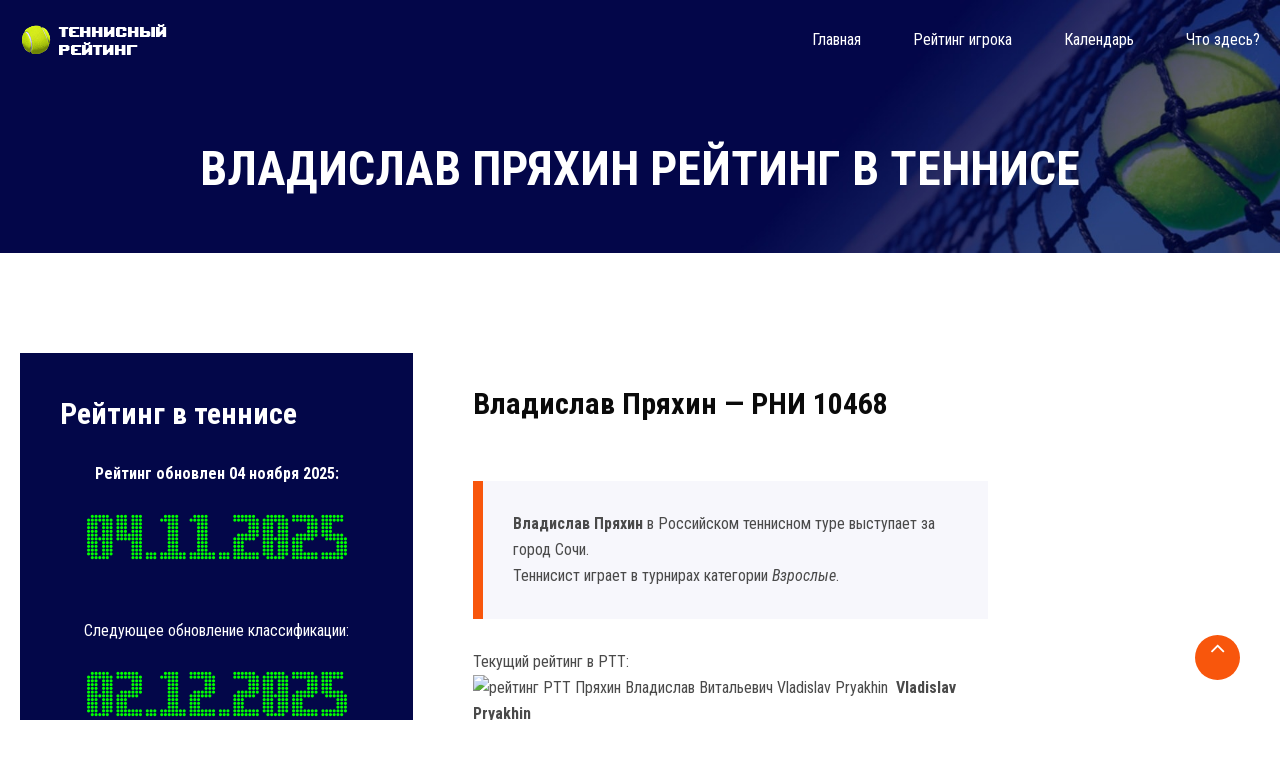

--- FILE ---
content_type: text/html; charset=UTF-8
request_url: https://www.rustennistur.com/players/10468
body_size: 7066
content:


<!DOCTYPE html PUBLIC "-//W3C//DTD XHTML 1.0 Transitional//EN" "https://www.w3.org/TR/xhtml1/DTD/xhtml1-transitional.dtd">
<html xmlns="https://www.w3.org/1999/xhtml">
<head>
<meta http-equiv="Content-Type" content="text/html; charset=utf-8" />
<title>Владислав Пряхин рейтинг РТТ теннисиста - Vladislav Pryakhin в классификации РТТ</title>
<meta name="keywords" content="теннис, рейтинг, информер, теннисист, игрок, Владислав Пряхин рейтинг РТТ теннисиста - Vladislav Pryakhin в классификации РТТ" />
<meta name="description" content="Рейтинг теннисистов РТТ. Классификация. Персональные страницы игроков Владислав Пряхин рейтинг РТТ теннисиста - Vladislav Pryakhin в классификации РТТ" />
<meta name="referrer" content="origin"/>
<link rel="canonical" href="https://www.rustennistur.com/players/10468"/>



        <meta http-equiv="x-ua-compatible" content="ie=edge">
        <meta name="viewport" content="width=device-width, initial-scale=1">
        <link rel="apple-touch-icon" href="/apple-touch-icon.png">
        <link rel="shortcut icon" type="image/x-icon" href="/images/fav.png">
        <link rel="stylesheet" type="text/css" href="/css/animate.css">
        <link rel="stylesheet" type="text/css" href="/css/bootstrap.min.css">
        <link rel="stylesheet" type="text/css" href="/css/font-awesome.min.css">
        <link rel="stylesheet" type="text/css" href="/css/hover-min.css">
        <link rel="stylesheet" type="text/css" href="/css/owl.carousel.css">
        <link rel="stylesheet" type="text/css" href="/css/off-canvas.css">
        <link rel="stylesheet" type="text/css" href="/fonts/flaticon.css">
        <link rel="stylesheet" type="text/css" href="/css/rsmenu-main.css">
        <link rel="stylesheet" type="text/css" href="/css/magnific-popup.css">
        <link rel="stylesheet" type="text/css" href="/css/rsmenu-transitions.css">
        <link rel="stylesheet" type="text/css" href="/style.css">
        <link rel="stylesheet" type="text/css" href="/css/mylayout.css">        
        <link rel="stylesheet" type="text/css" href="/css/responsive.css">

<!-- Yandex.RTB -->
<script>window.yaContextCb=window.yaContextCb||[]</script>
<script src="https://yandex.ru/ads/system/context.js" async></script>

<!-- Yandex.Metrika counter -->
<script type="text/javascript">
    (function (d, w, c) {
        (w[c] = w[c] || []).push(function() {
            try {
                w.yaCounter44354011 = new Ya.Metrika({
                    id:44354011,
                    clickmap:true,
                    trackLinks:true,
                    accurateTrackBounce:true
                });
            } catch(e) { }
        });

        var n = d.getElementsByTagName("script")[0],
            s = d.createElement("script"),
            f = function () { n.parentNode.insertBefore(s, n); };
        s.type = "text/javascript";
        s.async = true;
        s.src = "https://mc.yandex.ru/metrika/watch.js";

        if (w.opera == "[object Opera]") {
            d.addEventListener("DOMContentLoaded", f, false);
        } else { f(); }
    })(document, window, "yandex_metrika_callbacks");
</script>
<noscript><div><img src="https://mc.yandex.ru/watch/44354011" style="position:absolute; left:-9999px;" alt="" /></div></noscript>
<!-- /Yandex.Metrika counter -->
</head> 
<body > 

<!-- Yandex.RTB R-A-469593-4 -->
<script>
window.yaContextCb.push(()=>{
	Ya.Context.AdvManager.render({
		"blockId": "R-A-469593-4",
		"type": "fullscreen",
		"platform": "touch"
	})
})
</script>

        <!--Full width header Start-->
        <section class="full-width-header">
            <!--Header Start-->
            <header id="rs-header" class="rs-header transparent-header inner-page">
                <!-- Menu Start -->
                <div class="menu-area menu-sticky">
                    <div class="container">
                        <div class="row align-items-center">
                            <div class="col-lg-3 col-md-12">
                                <div class="logo-area default-logo">
                                    <a href="/"><img src="/images/logo-white.png" alt="РТТ"></a>
                                </div>
                                <div class="logo-area sticky-logo">
                                    <a href="/"><img src="/images/logo.png" alt="РТТ"></a>
                                </div>
                            </div>
                            <div class="col-lg-9 col-md-12">
                                <div class="main-menu display-flex-center">
                                    <a class="rs-menu-toggle"><i class="fa fa-bars"></i>Меню</a>
                                    <nav class="rs-menu">
                                        <ul class="nav-menu">
                                            <li><a href="/" class="home active-icon"><span data-hover="Главная">Главная</span></a>
                                            <li><a href="/rating"><span data-hover="Рейтинг игрока">Рейтинг игрока</span></a></li>
                                            <li><a href="/turnir"><span data-hover="Календарь">Календарь</span></a></li>
                                            <li class="menu-item-has-children"><a href="/about"><span data-hover="Что здесь?">Что здесь?</span></a>

                                            </li>
                                        </ul> <!-- //.nav-menu -->
                                    </nav>

                                </div> <!-- //.main-menu -->
                            </div>
                        </div>
                    </div>
                </div>
                <!-- Menu End -->


            </header>
            <!--Header End-->
        </section>
        <!--Full width header End-->





        <!-- Breadcrumbs Start -->
        <div class="rs-breadcrumbs">
            <div class="breadcrumbs-image">
                <img src="/images/rtt-tennis.jpg" alt="рейтинг в теннисе">
                <div class="breadcrumbs-inner">
                    <div class="container">
                        <div class="breadcrumbs-text">
                            
<h1 class='breadcrumbs-title'>Владислав Пряхин рейтинг в теннисе</h1>				

                            

                        </div>
                    </div>
                </div>
            </div>                
        </div>
        <!-- Breadcrumbs End -->

<!-- Sidebar Start -->
<div class="rtt-sidebar pt-100 pb-100">
<div class="container">
<div class="row">
<div class="col-lg-4">
<div class="sidebar-area">
	
<div class="rtt-brochure mb-60">
<h3 class="title">Рейтинг в теннисе</h3>
<p align="center"><strong>Рейтинг обновлен 04 ноября 2025: </strong>
<img src="/images/rtt-date.png" alt="дата классификации РТТ" title="дата классификации РТТ" /></p>
<p align="center">Следующее обновление классификации:<br> 
<img src="/images/rtt-date2.png" alt="дата рейтинга РТТ" title="дата рейтинга РТТ" /> </p>
</div>

	
<noindex>     

<div class="rtt-list mb-60">
<center>
<!-- Yandex.RTB R-A-469593-2 -->
<div id="yandex_rtb_R-A-469593-2"></div>
<script>window.yaContextCb.push(()=>{
  Ya.Context.AdvManager.render({
    renderTo: 'yandex_rtb_R-A-469593-2',
    blockId: 'R-A-469593-2'
  })
})</script>
</center>
</div>
          

<div class="rtt-list mb-60">
<center>

<a target=_blank rel="nofollow" href="https://www.schooltennis.ru/tournaments/kids-open/"><img src="/images/tennisnaya-akademiya-11-2025-01.png"></a> 

</center>
</div>



</noindex>


	    
<div class="contact-section rtt-list">			    
	

			    
</div>	
		
		
</div>
</div>





                    <div class="col-lg-8 mmt-60">
                        <div class="full-content d-pl-30">
                           <!-- Content Image Area Start -->
                            <div class="main-image mb-30">
                            </div>
                            <!-- Content Image Area End -->                            
                            <div id="services-single" class="services-single">
                                <div class="top-side">
                                    <div class="sec-title">
                                        <h3 class="title">Владислав Пряхин &mdash; РНИ 10468</h3>

                                <div class="row benefit-service">
                                    <div class="col-md-8">
                                        <div class="right-side">

<blockquote><p><strong>Владислав Пряхин</strong> в Российском теннисном туре выступает за город Сочи.</p><p>Теннисист играет в турнирах категории <em>Взрослые</em>.</p></blockquote>




<p>Текущий рейтинг в РТТ:
<img src="https://www.rustennistur.com/players/informer/rni/10468/size/min" alt="рейтинг РТТ Пряхин Владислав Витальевич Vladislav Pryakhin" title="классификация РТТ Пряхин Владислав Витальевич" />
&nbsp;<strong>Vladislav Pryakhin</strong> 
</p>
<p><a title="Vladislav Pryakhin" href="https://www.rustennistur.com/players/getinformer/rni/10468" class="myButton">Получить код информера</a></p>


                                        </div>
                                    </div>
                                    <div class="col-md-4 mt-sm-30">
                                        <div class="left-side">
                                            <div class="col-title">
<div class="desc"><!-- Yandex.RTB R-A-469593-3 -->
<div id="yandex_rtb_R-A-469593-3"></div>
<script>window.yaContextCb.push(()=>{
  Ya.Context.AdvManager.render({
    renderTo: 'yandex_rtb_R-A-469593-3',
    blockId: 'R-A-469593-3'
  })
})</script>
</div>

                                                </div>
                                            </div>
                                        </div>
                                    </div>
                                </div>

<p><noindex><script type="text/javascript" src="//yandex.st/share/share.js" charset="utf-8"></script>
<div class="yashare-auto-init" data-yashareL10n="ru" data-yashareType="button" data-yashareQuickServices="yaru,vkontakte,facebook,twitter,odnoklassniki,moimir,lj"></div></noindex></p>

<h2>Пряхин Владислав (Vladislav Pryakhin)</h2>

                        <!-- Rating History Start -->
                        <div id="faq-section" class="faq-section mt-50 d-pl-30">
                            <div id="accordion">
                              <div class="card">
                                <div class="card-header" id="heading1">
                                  <h5 class="mb-0 card-title">
                                    <button class="btn btn-link" data-toggle="collapse" data-target="#collapse1" aria-expanded="true" aria-controls="collapse1">
Взрослые                                    </button>
                                  </h5>
                                </div>

                                <div id="collapse1" class="collapse show" aria-labelledby="heading1" data-parent="#accordion">
                                  <div class="card-body">
<ul>
<li>01.02.2010 <b>349</b>-оe место. Cоревнований — 14.
Из них зачетных 10. Очки: 554</li>
<li>01.03.2010 <b>379</b>-оe место. Cоревнований — 13.
Из них зачетных 9. Очки: 517</li>
<li>01.04.2010 <b>379</b>-оe место. Cоревнований — 11.
Из них зачетных 9. Очки: 523</li>
<li>01.05.2010 <b>260</b>-оe место. Cоревнований — 12.
Из них зачетных 10. Очки: 694</li>
<li>01.06.2010 <b>257</b>-оe место. Cоревнований — 11.
Из них зачетных 10. Очки: 726</li>
<li>01.07.2010 <b>233</b>-оe место. Cоревнований — 12.
Из них зачетных 10. Очки: 801</li>
<li>01.08.2010 <b>245</b>-оe место. Cоревнований — 12.
Из них зачетных 10. Очки: 801</li>
<li>01.09.2010 <b>244</b>-оe место. Cоревнований — 12.
Из них зачетных 10. Очки: 801</li>
<li>01.10.2010 <b>206</b>-оe место. Cоревнований — 13.
Из них зачетных 10. Очки: 976</li>
<li>01.11.2010 <b>203</b>-оe место. Cоревнований — 12.
Из них зачетных 10. Очки: 976</li>
<li>01.12.2010 <b>216</b>-оe место. Cоревнований — 12.
Из них зачетных 10. Очки: 945</li>
<li>01.01.2011 <b>241</b>-оe место. Cоревнований — 11.
Из них зачетных 10. Очки: 908</li>
<li>01.02.2011 <b>190</b>-оe место. Cоревнований — 11.
Из них зачетных 10. Очки: 1110</li>
<li>01.03.2011 <b>170</b>-оe место. Cоревнований — 11.
Из них зачетных 10. Очки: 1179</li>
<li>01.04.2011 <b>183</b>-оe место. Cоревнований — 10.
Из них зачетных 10. Очки: 1092</li>
<li>01.05.2011 <b>162</b>-оe место. Cоревнований — 10.
Из них зачетных 10. Очки: 1238</li>
<li>01.06.2011 <b>139</b>-оe место. Cоревнований — 12.
Из них зачетных 10. Очки: 1329</li>
<li>01.07.2011 <b>143</b>-оe место. Cоревнований — 11.
Из них зачетных 10. Очки: 1277</li>
<li>01.08.2011 <b>130</b>-оe место. Cоревнований — 13.
Из них зачетных 10. Очки: 1399</li>
<li>01.09.2011 <b>137</b>-оe место. Cоревнований — 15.
Из них зачетных 10. Очки: 1298</li>
<li>01.10.2011 <b>141</b>-оe место. Cоревнований — 16.
Из них зачетных 10. Очки: 1298</li>
<li>01.11.2011 <b>130</b>-оe место. Cоревнований — 15.
Из них зачетных 10. Очки: 1298</li>
<li>01.12.2011 <b>118</b>-оe место. Cоревнований — 17.
Из них зачетных 10. Очки: 1399</li>
<li>01.01.2012 <b>127</b>-оe место. Cоревнований — 17.
Из них зачетных 10. Очки: 1292</li>
<li>01.02.2012 <b>167</b>-оe место. Cоревнований — 18.
Из них зачетных 10. Очки: 1088</li>
<li>01.03.2012 <b>141</b>-оe место. Cоревнований — 18.
Из них зачетных 10. Очки: 1224</li>
<li>01.04.2012 <b>119</b>-оe место. Cоревнований — 18.
Из них зачетных 10. Очки: 1350</li>
<li>01.05.2012 <b>121</b>-оe место. Cоревнований — 17.
Из них зачетных 10. Очки: 1362</li>
<li>01.06.2012 <b>106</b>-оe место. Cоревнований — 17.
Из них зачетных 10. Очки: 1566</li>
<li>01.07.2012 <b>100</b>-оe место. Cоревнований — 16.
Из них зачетных 10. Очки: 1566</li>
<li>01.08.2012 <b>84</b>-оe место. Cоревнований — 16.
Из них зачетных 10. Очки: 1821</li>
<li>01.09.2012 <b>84</b>-оe место. Cоревнований — 14.
Из них зачетных 10. Очки: 1778</li>
<li>01.10.2012 <b>91</b>-оe место. Cоревнований — 15.
Из них зачетных 10. Очки: 1778</li>
<li>01.11.2012 <b>81</b>-оe место. Cоревнований — 15.
Из них зачетных 10. Очки: 2012</li>
<li>01.12.2012 <b>63</b>-оe место. Cоревнований — 15.
Из них зачетных 10. Очки: 2297</li>
<li>01.01.2013 <b>62</b>-оe место. Cоревнований — 13.
Из них зачетных 10. Очки: 2240</li>
<li>01.02.2013 <b>58</b>-оe место. Cоревнований — 12.
Из них зачетных 10. Очки: 2268</li>
<li>01.03.2013 <b>55</b>-оe место. Cоревнований — 13.
Из них зачетных 10. Очки: 2316</li>
<li>01.04.2013 <b>59</b>-оe место. Cоревнований — 12.
Из них зачетных 10. Очки: 2269</li>
<li>01.05.2013 <b>51</b>-оe место. Cоревнований — 12.
Из них зачетных 10. Очки: 2484</li>
<li>01.06.2013 <b>68</b>-оe место. Cоревнований — 11.
Из них зачетных 10. Очки: 2253</li>
<li>01.07.2013 <b>57</b>-оe место. Cоревнований — 13.
Из них зачетных 10. Очки: 2407</li>
<li>01.08.2013 <b>60</b>-оe место. Cоревнований — 13.
Из них зачетных 10. Очки: 2292</li>
<li>01.09.2013 <b>61</b>-оe место. Cоревнований — 13.
Из них зачетных 10. Очки: 2292</li>
<li>01.10.2013 <b>69</b>-оe место. Cоревнований — 12.
Из них зачетных 10. Очки: 2110</li>
<li>01.11.2013 <b>75</b>-оe место. Cоревнований — 11.
Из них зачетных 10. Очки: 1978</li>
<li>01.12.2013 <b>103</b>-оe место. Cоревнований — 10.
Из них зачетных 10. Очки: 1601</li>
<li>01.01.2014 <b>110</b>-оe место. Cоревнований — 10.
Из них зачетных 10. Очки: 1601</li>
<li>01.02.2014 <b>108</b>-оe место. Cоревнований — 10.
Из них зачетных 10. Очки: 1623</li>
<li>01.03.2014 <b>133</b>-оe место. Cоревнований — 10.
Из них зачетных 9. Очки: 1440</li>
<li>01.04.2014 <b>114</b>-оe место. Cоревнований — 12.
Из них зачетных 10. Очки: 1580</li>
<li>01.05.2014 <b>190</b>-оe место. Cоревнований — 10.
Из них зачетных 8. Очки: 1090</li>
<li>01.06.2014 <b>169</b>-оe место. Cоревнований — 10.
Из них зачетных 8. Очки: 1187</li>
<li>01.07.2014 <b>316</b>-оe место. Cоревнований — 7.
Из них зачетных 5. Очки: 716</li>
<li>01.08.2014 <b>132</b>-оe место. Cоревнований — 10.
Из них зачетных 7. Очки: 1438</li>
<li>01.09.2014 <b>96</b>-оe место. Cоревнований — 10.
Из них зачетных 7. Очки: 1700</li>
<li>01.10.2014 <b>105</b>-оe место. Cоревнований — 10.
Из них зачетных 7. Очки: 1700</li>
<li>01.11.2014 <b>103</b>-оe место. Cоревнований — 10.
Из них зачетных 7. Очки: 1700</li>
<li>01.12.2014 <b>102</b>-оe место. Cоревнований — 10.
Из них зачетных 7. Очки: 1700</li>
<li>01.01.2015 <b>110</b>-оe место. Cоревнований — 10.
Из них зачетных 7. Очки: 1655</li>
<li>01.02.2015 <b>90</b>-оe место. Cоревнований — 11.
Из них зачетных 8. Очки: 1955</li>
<li>01.03.2015 <b>79</b>-оe место. Cоревнований — 10.
Из них зачетных 9. Очки: 2148</li>
<li>01.04.2015 <b>82</b>-оe место. Cоревнований — 9.
Из них зачетных 8. Очки: 2008</li>
<li>01.05.2015 <b>99</b>-оe место. Cоревнований — 8.
Из них зачетных 7. Очки: 1788</li>
<li>01.06.2015 <b>99</b>-оe место. Cоревнований — 8.
Из них зачетных 7. Очки: 1788</li>
<li>01.07.2015 <b>110</b>-оe место. Cоревнований — 7.
Из них зачетных 6. Очки: 1578</li>
<li>01.08.2015 <b>215</b>-оe место. Cоревнований — 5.
Из них зачетных 4. Очки: 1023</li>
<li>01.09.2015 <b>357</b>-оe место. Cоревнований — 5.
Из них зачетных 3. Очки: 673</li>
<li>01.10.2015 <b>348</b>-оe место. Cоревнований — 5.
Из них зачетных 3. Очки: 673</li>
<li>01.11.2015 <b>348</b>-оe место. Cоревнований — 5.
Из них зачетных 3. Очки: 673</li>
<li>01.12.2015 <b>352</b>-оe место. Cоревнований — 5.
Из них зачетных 3. Очки: 673</li>
<li>01.01.2016 <b>1199</b>-оe место. Cоревнований — 3.
Из них зачетных 1. Очки: 125</li>
<li>01.02.2016 <b>1186</b>-оe место. Cоревнований — 3.
Из них зачетных 1. Очки: 125</li>
<li>01.03.2016 <b>1922</b>-оe место. Cоревнований — 2.
Из них зачетных 0. Очки: 0</li>
<li>01.04.2016 <b>1898</b>-оe место. Cоревнований — 2.
Из них зачетных 0. Очки: 0</li>
<li>01.05.2016 <b>1901</b>-оe место. Cоревнований — 2.
Из них зачетных 0. Очки: 0</li>
<li>01.06.2016 <b>1848</b>-оe место. Cоревнований — 2.
Из них зачетных 0. Очки: 0</li>
<li>01.07.2016 <b>1784</b>-оe место. Cоревнований — 2.
Из них зачетных 0. Очки: 0</li>
<li>01.08.2016 <b>1735</b>-оe место. Cоревнований — 2.
Из них зачетных 0. Очки: 0</li>
<li>01.07.2017 <b>1439</b>-оe место. Cоревнований — 1.
Из них зачетных 1. Очки: 50</li>
<li>01.08.2017 <b>1394</b>-оe место. Cоревнований — 1.
Из них зачетных 1. Очки: 50</li>
<li>01.09.2017 <b>1345</b>-оe место. Cоревнований — 1.
Из них зачетных 1. Очки: 50</li>
<li>01.10.2017 <b>1308</b>-оe место. Cоревнований — 1.
Из них зачетных 1. Очки: 50</li>
<li>01.11.2017 <b>1297</b>-оe место. Cоревнований — 1.
Из них зачетных 1. Очки: 50</li>
<li>01.12.2017 <b>1283</b>-оe место. Cоревнований — 1.
Из них зачетных 1. Очки: 50</li>
<li>01.01.2018 <b>1546</b>-оe место. Cоревнований — 1.
Из них зачетных 1. Очки: 50</li>
<li>01.02.2018 <b>1544</b>-оe место. Cоревнований — 1.
Из них зачетных 1. Очки: 50</li>
<li>01.03.2018 <b>1517</b>-оe место. Cоревнований — 1.
Из них зачетных 1. Очки: 50</li>
<li>01.04.2018 <b>1485</b>-оe место. Cоревнований — 1.
Из них зачетных 1. Очки: 50</li>
<li>01.05.2018 <b>1461</b>-оe место. Cоревнований — 1.
Из них зачетных 1. Очки: 50</li>
<li>01.06.2018 <b>1411</b>-оe место. Cоревнований — 1.
Из них зачетных 1. Очки: 50</li>
</ul>	

                                  </div>
                                </div>
                              </div>
                              <div class="card">
                                <div class="card-header" id="heading2">
                                  <h5 class="mb-0 card-title">
                                    <button class="btn btn-link" data-toggle="collapse" data-target="#collapse2" aria-expanded="true" aria-controls="collapse2">
16 лет и мол.                                    </button>
                                  </h5>
                                </div>

                                <div id="collapse2" class="collapse " aria-labelledby="heading2" data-parent="#accordion">
                                  <div class="card-body">
<ul>
<li>01.02.2010 <b>158</b>-оe место. Cоревнований — 14.
Из них зачетных 10. Очки: 554</li>
<li>01.03.2010 <b>185</b>-оe место. Cоревнований — 13.
Из них зачетных 9. Очки: 517</li>
<li>01.04.2010 <b>191</b>-оe место. Cоревнований — 11.
Из них зачетных 9. Очки: 523</li>
<li>01.05.2010 <b>107</b>-оe место. Cоревнований — 12.
Из них зачетных 10. Очки: 694</li>
<li>01.06.2010 <b>112</b>-оe место. Cоревнований — 11.
Из них зачетных 10. Очки: 726</li>
<li>01.07.2010 <b>102</b>-оe место. Cоревнований — 12.
Из них зачетных 10. Очки: 801</li>
<li>01.08.2010 <b>111</b>-оe место. Cоревнований — 12.
Из них зачетных 10. Очки: 801</li>
<li>01.09.2010 <b>123</b>-оe место. Cоревнований — 12.
Из них зачетных 10. Очки: 801</li>
<li>01.10.2010 <b>95</b>-оe место. Cоревнований — 13.
Из них зачетных 10. Очки: 976</li>
<li>01.11.2010 <b>93</b>-оe место. Cоревнований — 12.
Из них зачетных 10. Очки: 976</li>
<li>01.12.2010 <b>105</b>-оe место. Cоревнований — 12.
Из них зачетных 10. Очки: 945</li>
<li>01.01.2011 <b>80</b>-оe место. Cоревнований — 11.
Из них зачетных 10. Очки: 908</li>
<li>01.02.2011 <b>57</b>-оe место. Cоревнований — 11.
Из них зачетных 10. Очки: 1110</li>
<li>01.03.2011 <b>48</b>-оe место. Cоревнований — 11.
Из них зачетных 10. Очки: 1179</li>
<li>01.04.2011 <b>61</b>-оe место. Cоревнований — 10.
Из них зачетных 10. Очки: 1092</li>
<li>01.05.2011 <b>48</b>-оe место. Cоревнований — 10.
Из них зачетных 10. Очки: 1238</li>
<li>01.06.2011 <b>41</b>-оe место. Cоревнований — 12.
Из них зачетных 10. Очки: 1329</li>
<li>01.07.2011 <b>45</b>-оe место. Cоревнований — 11.
Из них зачетных 10. Очки: 1277</li>
<li>01.08.2011 <b>42</b>-оe место. Cоревнований — 13.
Из них зачетных 10. Очки: 1399</li>
<li>01.09.2011 <b>48</b>-оe место. Cоревнований — 15.
Из них зачетных 10. Очки: 1298</li>
<li>01.10.2011 <b>49</b>-оe место. Cоревнований — 16.
Из них зачетных 10. Очки: 1298</li>
<li>01.11.2011 <b>47</b>-оe место. Cоревнований — 15.
Из них зачетных 10. Очки: 1298</li>
<li>01.12.2011 <b>41</b>-оe место. Cоревнований — 17.
Из них зачетных 10. Очки: 1399</li>
</ul>	

                                  </div>
                                </div>
                              </div>
                              <div class="card">
                                <div class="card-header" id="heading3">
                                  <h5 class="mb-0 card-title">
                                    <button class="btn btn-link" data-toggle="collapse" data-target="#collapse3" aria-expanded="true" aria-controls="collapse3">
18 лет и мол.                                    </button>
                                  </h5>
                                </div>

                                <div id="collapse3" class="collapse " aria-labelledby="heading3" data-parent="#accordion">
                                  <div class="card-body">
<ul>
<li>01.02.2010 <b>255</b>-оe место. Cоревнований — 14.
Из них зачетных 10. Очки: 554</li>
<li>01.03.2010 <b>287</b>-оe место. Cоревнований — 13.
Из них зачетных 9. Очки: 517</li>
<li>01.04.2010 <b>289</b>-оe место. Cоревнований — 11.
Из них зачетных 9. Очки: 523</li>
<li>01.05.2010 <b>179</b>-оe место. Cоревнований — 12.
Из них зачетных 10. Очки: 694</li>
<li>01.06.2010 <b>177</b>-оe место. Cоревнований — 11.
Из них зачетных 10. Очки: 726</li>
<li>01.07.2010 <b>158</b>-оe место. Cоревнований — 12.
Из них зачетных 10. Очки: 801</li>
<li>01.08.2010 <b>168</b>-оe место. Cоревнований — 12.
Из них зачетных 10. Очки: 801</li>
<li>01.09.2010 <b>175</b>-оe место. Cоревнований — 12.
Из них зачетных 10. Очки: 801</li>
<li>01.10.2010 <b>141</b>-оe место. Cоревнований — 13.
Из них зачетных 10. Очки: 976</li>
<li>01.11.2010 <b>139</b>-оe место. Cоревнований — 12.
Из них зачетных 10. Очки: 976</li>
<li>01.12.2010 <b>154</b>-оe место. Cоревнований — 12.
Из них зачетных 10. Очки: 945</li>
<li>01.01.2011 <b>139</b>-оe место. Cоревнований — 11.
Из них зачетных 10. Очки: 908</li>
<li>01.02.2011 <b>105</b>-оe место. Cоревнований — 11.
Из них зачетных 10. Очки: 1110</li>
<li>01.03.2011 <b>90</b>-оe место. Cоревнований — 11.
Из них зачетных 10. Очки: 1179</li>
<li>01.04.2011 <b>105</b>-оe место. Cоревнований — 10.
Из них зачетных 10. Очки: 1092</li>
<li>01.05.2011 <b>88</b>-оe место. Cоревнований — 10.
Из них зачетных 10. Очки: 1238</li>
<li>01.06.2011 <b>73</b>-оe место. Cоревнований — 12.
Из них зачетных 10. Очки: 1329</li>
<li>01.07.2011 <b>77</b>-оe место. Cоревнований — 11.
Из них зачетных 10. Очки: 1277</li>
<li>01.08.2011 <b>70</b>-оe место. Cоревнований — 13.
Из них зачетных 10. Очки: 1399</li>
<li>01.09.2011 <b>78</b>-оe место. Cоревнований — 15.
Из них зачетных 10. Очки: 1298</li>
<li>01.10.2011 <b>79</b>-оe место. Cоревнований — 16.
Из них зачетных 10. Очки: 1298</li>
<li>01.11.2011 <b>74</b>-оe место. Cоревнований — 15.
Из них зачетных 10. Очки: 1298</li>
<li>01.12.2011 <b>65</b>-оe место. Cоревнований — 17.
Из них зачетных 10. Очки: 1399</li>
<li>01.01.2012 <b>62</b>-оe место. Cоревнований — 17.
Из них зачетных 10. Очки: 1292</li>
<li>01.02.2012 <b>92</b>-оe место. Cоревнований — 18.
Из них зачетных 10. Очки: 1088</li>
<li>01.03.2012 <b>75</b>-оe место. Cоревнований — 18.
Из них зачетных 10. Очки: 1224</li>
<li>01.04.2012 <b>63</b>-оe место. Cоревнований — 18.
Из них зачетных 10. Очки: 1350</li>
<li>01.05.2012 <b>64</b>-оe место. Cоревнований — 17.
Из них зачетных 10. Очки: 1362</li>
<li>01.06.2012 <b>53</b>-оe место. Cоревнований — 17.
Из них зачетных 10. Очки: 1566</li>
<li>01.07.2012 <b>52</b>-оe место. Cоревнований — 16.
Из них зачетных 10. Очки: 1566</li>
<li>01.08.2012 <b>40</b>-оe место. Cоревнований — 16.
Из них зачетных 10. Очки: 1821</li>
<li>01.09.2012 <b>41</b>-оe место. Cоревнований — 14.
Из них зачетных 10. Очки: 1778</li>
<li>01.10.2012 <b>46</b>-оe место. Cоревнований — 15.
Из них зачетных 10. Очки: 1778</li>
<li>01.11.2012 <b>39</b>-оe место. Cоревнований — 15.
Из них зачетных 10. Очки: 2012</li>
<li>01.12.2012 <b>25</b>-оe место. Cоревнований — 15.
Из них зачетных 10. Очки: 2297</li>
<li>01.01.2013 <b>25</b>-оe место. Cоревнований — 13.
Из них зачетных 10. Очки: 2240</li>
<li>01.02.2013 <b>22</b>-оe место. Cоревнований — 12.
Из них зачетных 10. Очки: 2268</li>
<li>01.03.2013 <b>22</b>-оe место. Cоревнований — 13.
Из них зачетных 10. Очки: 2316</li>
<li>01.04.2013 <b>27</b>-оe место. Cоревнований — 12.
Из них зачетных 10. Очки: 2269</li>
<li>01.05.2013 <b>20</b>-оe место. Cоревнований — 12.
Из них зачетных 10. Очки: 2484</li>
<li>01.06.2013 <b>28</b>-оe место. Cоревнований — 11.
Из них зачетных 10. Очки: 2253</li>
<li>01.07.2013 <b>23</b>-оe место. Cоревнований — 13.
Из них зачетных 10. Очки: 2407</li>
<li>01.08.2013 <b>30</b>-оe место. Cоревнований — 13.
Из них зачетных 10. Очки: 2292</li>
<li>01.09.2013 <b>30</b>-оe место. Cоревнований — 13.
Из них зачетных 10. Очки: 2292</li>
<li>01.10.2013 <b>36</b>-оe место. Cоревнований — 12.
Из них зачетных 10. Очки: 2110</li>
<li>01.11.2013 <b>42</b>-оe место. Cоревнований — 11.
Из них зачетных 10. Очки: 1978</li>
<li>01.12.2013 <b>65</b>-оe место. Cоревнований — 10.
Из них зачетных 10. Очки: 1601</li>
</ul>	

                                  </div>
                                </div>
                              </div>

                            </div>
                        </div>
                        <!--Rating History End-->

<p align="center">&nbsp;</p>
<p>
<!-- Yandex.RTB R-A-469593-1 -->
<div id="yandex_rtb_R-A-469593-1"></div>
<script>window.yaContextCb.push(()=>{
  Ya.Context.AdvManager.render({
    renderTo: 'yandex_rtb_R-A-469593-1',
    blockId: 'R-A-469593-1'
  })
})</script>
</p>

<p>Буквально перед самым началом розыгрыша можно провести  своеобразную короткую зарядку. Всего несколько неприметных движений, которые  успокоят или восстановят психологическое равновесие. К примеру, вдохните,  выдохните, покрутите кистью рабочей руки. Не забывайте делать это постоянно,  как какой-нибудь индивидуальный «ритуал», в противном случае психологический  аспект упражнений будет крайне слабым. </p><p>Смотрите также: теннисист <a href='https://www.rustennistur.com/players/31525'>Насридинов Амирхамза</a> рейтинг в тенннисе, <a href='https://www.rustennistur.com/players/27094'>Елизавета Гаврилова</a> в теннисной классификации.</p><p>Если ситуация все-таки вышла из-под контроля и кажется,  что матч не идет в вашу пользу, то все равно играйте бескомпромиссно и яростно.  Не дайте понять противнику, что он уже фактически победил, – сражайтесь до  последнего и гоняйте его по всему корту.</p>                                    </div>
                                </div>
                            </div>
                        </div>
		    </div>




</div>
</div>
</div>
</div>
<!-- Sidebar End -->







        <!-- Footer Start -->

<!-- Yandex.RTB R-A-469593-5 -->
<script>
window.yaContextCb.push(() => {
    Ya.Context.AdvManager.render({
        "blockId": "R-A-469593-5",
        "type": "floorAd",
        "platform": "touch"
    })
})
</script>

        <footer id="rs-footer" class="rs-footer pt-70">
            <div class="footer-top">
                <div class="container">
                    <div class="row">
                        <div class="col-lg-3 single-footer-column mb-md-30">
                            <div class="about-widget">
                             
                                <div class="footer-info">
<div id="ad3"><p><script type="text/javascript">
<!--
var _acic={dataProvider:10};(function(){var e=document.createElement("script");e.type="text/javascript";e.async=true;e.src="https://www.acint.net/aci.js";var t=document.getElementsByTagName("script")[0];t.parentNode.insertBefore(e,t)})()
//-->
</script> <script async="async" src="https://w.uptolike.com/widgets/v1/zp.js?pid=lfebde54235af1536118ae00bffc867dc46d740a0b" type="text/javascript"></script></p></div>                                </div>                                
                            </div>
                        </div>

                        <div class="col-lg-3 single-footer-column">
                            <h5 class="footer-title">Теннис в мире</h5>
                                    <div class="info">
<noindex>
<ul class="flicer-list">
<li><a href="https://www.tenniseurope.org/"><img src="/images/europe-logo.png" title="Теннис в Европе" alt="Теннис в Европе" width=140></a></li>
<li><a href="https://www.atptour.com/"><img src="/images/atp_logo.png" title="Ассоциация теннисистов-профессионалов" alt="Ассоциация теннисистов-профессионалов" width=140></a></li>

</ul>
</noindex>
                                    </div>

                        </div>

                        <div class="col-lg-3 single-footer-column mb-md-30">
<h5 class="footer-title">Теннис в мире</h5>
                                    <div class="info">                                
<noindex>                                
<ul class="flicer-list">
<li><a href="https://www.wtatennis.com/"><img src="/images/wta-logo.png" title="Женская теннисная ассоциация" alt="Женская теннисная ассоциация" width=140></a></li>
<li><a href="https://www.itftennis.com/"><img src="/images/itf-logo.png" title="Международная теннисная федерация" alt="Международная теннисная федерация" width=140></a></li>
</ul>
</noindex>
                                    </div>
                        </div>
                        <div class="col-lg-3 single-footer-column mb-md-30">

                            <h5 class="footer-title">&nbsp;</h5>
<div class="info">
<noindex>
<ul class="flicer-list"><li>
<!--LiveInternet counter--><script type="text/javascript">
document.write('<a href="//www.liveinternet.ru/click" '+
'target="_blank"><img src="//counter.yadro.ru/hit?t12.11;r'+
escape(document.referrer)+((typeof(screen)=='undefined')?'':
';s'+screen.width+'*'+screen.height+'*'+(screen.colorDepth?
screen.colorDepth:screen.pixelDepth))+';u'+escape(document.URL)+
';h'+escape(document.title.substring(0,150))+';'+Math.random()+
'" alt="" title="LiveInternet: показано число просмотров за 24'+
' часа, посетителей за 24 часа и за сегодня" '+
'border="0" width="88" height="31"><\/a>')
</script><!--/LiveInternet-->
</li></ul>
</noindex>

<p>
</p>


</div>

                        </div>
                    </div>
                </div>
            </div>
            <div class="footer-bottom">
                <div class="container">                    
                    <div class="row align-items-center">
                        <div class="col-md-5">
                            <div class="footer-logo">
                                <a href="/"><img src="/images/logo-white.png" alt="РТТ"></a>
                            </div>
                        </div>
                        <div class="col-md-7">
                            <div class="copyright text-right">
                                <p><a href="https://www.rustennistur.com/top100.html">&copy;2010-2024</a> <a href="https://www.rustennistur.com/players/">RusTennisTur.com</a></p>
                            </div>
                        </div>
                    </div>
                </div>
            </div>
        </footer>
        <!-- Footer End -->


        <!-- Scrool to Top Start -->
        <div id="scrollUp">
            <i class="fa fa-angle-up"></i>
        </div> 
        <!-- Scrool to Top End -->
        
        <script src="/js/modernizr-2.8.3.min.js"></script>
        <script src="/js/jquery.min.js"></script>
        <script src="/js/skill.bars.jquery.js"></script>
        <script src="/js/jquery.counterup.min.js"></script>
        <script src="/js/waypoints.min.js"></script>
        <script src="/js/bootstrap.min.js"></script>
        <script src="/js/owl.carousel.min.js"></script>
        <script src="/js/jquery.magnific-popup.min.js"></script>
        <script src="/js/slick.min.js"></script>
        <script src="/js/isotope.pkgd.min.js"></script>
        <script src="/js/imagesloaded.pkgd.min.js"></script>
        <script src="/js/wow.min.js"></script>
        <script src="/js/rsmenu-main.js"></script>
        <script src="/js/plugins.js"></script>
        <script src="/js/main.js"></script>
<script async="async" src="https://w.uptolike.com/widgets/v1/zp.js?pid=1881148" type="text/javascript"></script>
</body>
</html>



--- FILE ---
content_type: text/css
request_url: https://www.rustennistur.com/css/off-canvas.css
body_size: 1258
content:
@charset "utf-8";

.rs-offcanvas-link {

}

a.nav-expander {
    background: transparent;
    color: #FFFFFF;
    display: block;
    font-size: 16px;
    font-weight: 400;
    height: auto;
    margin-right: 0;
    padding: 0;
    right: 0;
    text-decoration: none;
    text-transform: uppercase;
    top: 0;
    transition: right 0.3s ease-in-out 0s;
    width: auto;
    z-index: 12;
    transition: right 0.3s ease-in-out 0s;
    -webkit-transition: right 0.3s ease-in-out 0s;
    -moz-transition: right 0.3s ease-in-out 0s;
    -o-transition: right 0.3s ease-in-out 0s;
 
}
 
a.nav-expander:hover {
  cursor: pointer;
}

nav.right_menu_togle {
	background: rgba(0,0,0,0.9);
	display: block;
	height: 100%;
	overflow: auto;
	position: fixed;
	right: -23em;
	font-size: 15px;
	top: 0;
	width: 23em;
	z-index: 2000;
	transition: right 0.3s ease-in-out 0s;
	-webkit-transition: right 0.3s ease-in-out 0s;
	-moz-transition: right 0.3s ease-in-out 0s;
	-o-transition: right 0.3s ease-in-out 0s;
}
.nav-expanded nav {
  right: 0;
}
 
body.nav-expanded {
  margin-left: 0em;
  transition: right 0.4s ease-in-out 0s;
  -webkit-transition: right 0.4s ease-in-out 0s;
  -moz-transition: right 0.4s ease-in-out 0s;
  -o-transition: right 0.4s ease-in-out 0s;
}
.right_menu_togle .close-btn{
	overflow: hidden;
	padding: 35px 10px 20px;
}
.right_menu_togle .canvas-logo{
    padding-left: 24px;
    padding-bottom: 20px;
}
.right_menu_togle .search-wrap{
    padding: 20px 24px 0;
    position: relative;
}
.right_menu_togle .search-wrap label{
    display: block;
    font-size: 20px;
    color: #fff;
    position: relative;
}
.right_menu_togle .search-wrap input,
.right_menu_togle .search-wrap button{
    border: none;
    outline: none;
}
.right_menu_togle .search-wrap input{
    width: 100%;
    border-radius: 30px;
    background: #fff;
    padding: 7px 25px;
    margin-top: 6px;
}
.right_menu_togle .search-wrap button{
    position: absolute;
    right: 40px;
    background: transparent;
    cursor: pointer;
    bottom: 7px;
    font-size: 18px;
}

span#nav-close {
	font-size: 20px;
    cursor: pointer;
    color: #fff;
    display: block;
    text-align: center;
    width: 35px;
    height: 35px;
    line-height: 26px;
    border: 3px solid #fff;
    border-radius: 50%;
    float: right;
    font-weight: bold;
}

.sidebarnav_menu.main-menu li.menu-item-has-children:before{
	position: absolute;
    content: "\f078";
    font-family: FontAwesome;
    color: #ffffff;
    width: 32px;
    height: 32px;
    line-height: 30px;
    background: rgba(255,255,255,0.2);
    border: 1px solid rgba(255,255,255,0.3);
    right: 8px;
    top: 5px;
    cursor: pointer;
    z-index: 999;
    text-align: center;
    font-size: 15px;
	transition: 0.4s;
	-webkit-transition: 0.4s;
	-ms-transition: 0.4s;
}
.sidebarnav_menu.main-menu li.menu-item-has-children.open:before{
    content: "\f077";
	transition: 0.4s;
	-webkit-transition: 0.4s;
	-ms-transition: 0.4s;
}
.sidebarnav_menu.main-menu li.menu-item-has-children ul{
	display: none;
}
.sidebarnav_menu.main-menu li.menu-item-has-children ul li a{
    display: block;
    padding: 8px 45px;
    font-size: 14px;
}

.sidebarnav_menu.main-menu li ul li:hover a,
.sidebarnav_menu.main-menu li ul li.active a{
	background: rgba(0,0,0,0.15) !important;
}
.sidebarnav_menu.main-menu li {
  border-bottom: 1px solid rgba(255,255,255,0.15);
  font-size: 16px;
  position: relative;
  display: block;
}
.sidebarnav_menu.main-menu .list-unstyled li:last-child {
	border-bottom: 0;
}
.sidebarnav_menu.main-menu .list-unstyled {
 	border-top: 1px solid rgba(255,255,255,0.15);
}
.sidebarnav_menu.main-menu .list-unstyled li {
	border: 0;
}
.sidebarnav_menu.main-menu li a {
  color: #fff;
  text-decoration: none;
  padding: 8px 24px;
  display: block;
  transition: 0.4s;
  -webkit-transition: 0.4s;
  -ms-transition: 0.4s;
}
.sidebarnav_menu.main-menu li ul li a {
  padding: 8px 0 8px 40px; 
}
.sidebarnav_menu.main-menu li a:hover {
  color: #FFFFFF;
  text-decoration: none;
}
 
.sidebarnav_menu.main-menu a .caret {
	width: 0;
	height: 0;
	display: inline-block;
	vertical-align: top;
	border-top: 4px solid #4f5963;
	border-right: 4px solid transparent;
	border-left: 4px solid transparent;
	content: "";
    margin-top: 8px;
}
 
.sidebarnav_menu.main-menu a:hover .caret {
	border-top-color: #4f5963;
}
 
.sidebarnav_menu.main-menu li.open > a > .caret {
	border-top: none;
	border-bottom: 4px solid #4f5963;
	border-right: 4px solid transparent;
	border-left: 4px solid transparent;
}
 
.sidebarnav_menu.main-menu li.open > a:hover > .caret {
	border-bottom-color: #4f5963;
}
 
.icon:before {
  font-family: 'FontAwesome';
  font-style: normal;
  font-variant: normal;
  font-weight: normal;
  line-height: 1;
  text-transform: none;
  content: '\f105';
}
 
.sidebarnav_menu.main-menu li > a > span.icon {
  float: right;
  margin: 0.1em 1.7em -0.1em 0;
  opacity: 0;
  -webkit-transition: all 0.2s ease-in-out;
  -moz-transition: all 0.2s ease-in-out;
  -o-transition: all 0.2s ease-in-out;
  transition: all 0.2s ease-in-out;
 
}
 
.sidebarnav_menu.main-menu li > a:hover > span.icon {
  float: right;
  margin: 0.1em 0.8em -0.1em 0;
  opacity: 1;
}

.sidebar_nav.navbar {
    position: absolute;
    min-height: auto;
    margin-bottom: 0;
    border: 0;
}
.rs-menu.rs-menu-close,
.sidebar_nav.navbar-inverse{
	background: transparent;
}

--- FILE ---
content_type: text/css
request_url: https://www.rustennistur.com/fonts/flaticon.css
body_size: 531
content:
	/*
  	Flaticon icon font: Flaticon
  	Creation date: 27/07/2019 06:12
  	*/

@font-face {
  font-family: "Flaticon";
  src: url("Flaticon.eot");
  src: url("Flaticond41d.eot?#iefix") format("embedded-opentype"),
       url("Flaticon.woff2") format("woff2"),
       url("Flaticon.woff") format("woff"),
       url("Flaticon.ttf") format("truetype"),
       url("Flaticon.svg#Flaticon") format("svg");
  font-weight: normal;
  font-style: normal;
}

@media screen and (-webkit-min-device-pixel-ratio:0) {
  @font-face {
    font-family: "Flaticon";
    src: url("Flaticon.svg#Flaticon") format("svg");
  }
}

[class^="flaticon-"]:before, [class*=" flaticon-"]:before,
[class^="flaticon-"]:after, [class*=" flaticon-"]:after {   
  font-family: Flaticon;
        font-size: 20px;
font-style: normal;
margin-left: 20px;
}

.flaticon-next:before { content: "\f100"; }
.flaticon-back:before { content: "\f101"; }
.flaticon-hotel:before { content: "\f102"; }
.flaticon-pharmacy:before { content: "\f103"; }
.flaticon-apartments:before { content: "\f104"; }
.flaticon-bridge:before { content: "\f105"; }
.flaticon-library:before { content: "\f106"; }
.flaticon-gas-station:before { content: "\f107"; }
.flaticon-quote:before { content: "\f108"; }
.flaticon-add:before { content: "\f109"; }
.flaticon-phone-call:before { content: "\f10a"; }
.flaticon-mail:before { content: "\f10b"; }
.flaticon-maintenance:before { content: "\f10c"; }
.flaticon-idea:before { content: "\f10d"; }
.flaticon-business-and-finance:before { content: "\f10e"; }
.flaticon-builder:before { content: "\f10f"; }
.flaticon-trust:before { content: "\f110"; }
.flaticon-check:before { content: "\f111"; }
.flaticon-gps:before { content: "\f112"; }
.flaticon-map:before { content: "\f113"; }
.flaticon-trust-1:before { content: "\f114"; }
.flaticon-helmet:before { content: "\f115"; }
.flaticon-gear:before { content: "\f116"; }
.flaticon-hard-hat:before { content: "\f117"; }
.flaticon-help:before { content: "\f118"; }
.flaticon-maintenance-1:before { content: "\f119"; }
.flaticon-phone-call-1:before { content: "\f11a"; }
.flaticon-verified:before { content: "\f11b"; }
.flaticon-cross:before { content: "\f11c"; }
.flaticon-satisfaction:before { content: "\f11d"; }
.flaticon-repair-expert:before { content: "\f11e"; }

--- FILE ---
content_type: text/css
request_url: https://www.rustennistur.com/style.css
body_size: 8154
content:
@charset "utf-8";
@import url('https://fonts.googleapis.com/css?family=Roboto+Condensed:300,300i,400,400i,700,700i&display=swap&subset=cyrillic');
/**
*
* -----------------------------------------------------------------------------
*
* Author : rustennitur
* Author URI : https://www.rustennistur.com/
*
* -----------------------------------------------------------------------------
*
**/
/* -----------------------------------
    01. General CSS
-------------------------------------*/
html,
body {
  font-size: 16px;
  color: #4a4a4a;
  font-family: 'Roboto Condensed', sans-serif;
  vertical-align: baseline;
  font-weight: 400;
  overflow-x: hidden;
  line-height: 26px;
}
p {
  margin: 0 0 26px;
}
h1,
h2,
h3,
h4,
h5,
h6 {
  font-family: 'Roboto Condensed', sans-serif;
  color: #0a0a0a;
  margin: 0 0 26px;
  line-height: 1.4;
}
h1 {
  font-size: 80px;
  font-weight: 700;
}
h2 {
  font-size: 42px;
  font-weight: 600;
  line-height: 52px;
}
h3 {
  font-size: 30px;
  font-weight: 600;
}
h4 {
  font-size: 20px;
  font-weight: 600;
}
h5 {
  font-size: 18px;
  font-weight: 600;
}
h6 {
  font-size: 16px;
  font-weight: 500;
}
a {
  color: #f8560c;
  transition: all 0.3s ease 0s;
  text-decoration: none !important;
  outline: none !important;
}
a:active,
a:hover {
  text-decoration: none;
  outline: 0 none;
  color: #f8560c;
}
ul {
  list-style: outside none none;
  margin: 0;
  padding: 0;
}
img {
  max-width: 100%;
  height: auto;
}
/* -----------------------------------
    02. Common CSS
-------------------------------------*/
.clear {
  clear: both;
}
.fix {
  overflow: hidden;
}
.display-flex,
.display-flex-center {
  display: flex;
}
.display-flex-center {
  align-items: center;
}
.white-color {
  color: #ffffff;
}
.stroke-text-white {
  -webkit-text-stroke: 2px #fff;
  background-color: rgba(255, 255, 255, 0);
  color: rgba(255, 255, 255, 0);
}
.border-radius-3 {
  border-radius: 3px;
}
.border-radius-5 {
  border-radius: 5px;
}
.stroke-text-primary {
  -webkit-text-stroke: 2px #f8560c;
  background-color: rgba(255, 255, 255, 0);
  color: rgba(255, 255, 255, 0);
}
.z-index-0 {
  z-index: 0 !important;
}
.primary-color {
  color: #f8560c;
}
.bold {
  font-weight: 700;
}
.text-center {
  text-align: center;
}
.no-border {
  border: none !important;
}
.no-background {
  background-color: unset !important;
}
.ps-relative {
  position: relative !important;
}
.ds-block {
  display: block;
}
.capitalize {
  text-transform: capitalize !important;
}
.normal-font-weight {
  font-weight: 400 !important;
}
.medium {
  font-weight: 500 !important;
}
.semi-bold {
  font-weight: 600 !important;
}
.bold {
  font-weight: 700 !important;
}
.bold {
  font-weight: 700 !important;
}
.box-shadow-none {
  box-shadow: none !important;
}
.sec-spacer {
  padding: 100px 0;
}
.sec-spacer2 {
  padding: 95px 0 100px;
}
.sec-spacer3 {
  padding: 105px 0 120px;
}
.sec-spacer4 {
  padding: 85px 0 100px;
}
.margin-0 {
  margin: 0 !important;
}
.padding-0 {
  padding: 0 !important;
}
.mb-100 {
  margin-bottom: 100px;
}
.pr-10 {
  padding-right: 10px;
}
.pr-15 {
  padding-right: 15px;
}
.pr-20 {
  padding-right: 20px;
}
.pr-25 {
  padding-right: 25px;
}
.pr-30 {
  padding-right: 30px;
}
.pr-15p {
  padding-right: 15%;
}
.pr-100 {
  padding-right: 100px;
}
.pl-15 {
  padding-left: 15px;
}
.pl-20 {
  padding-left: 20px;
}
.pl-30 {
  padding-left: 30px;
}
.pl-35 {
  padding-left: 35px;
}
.pl-40 {
  padding-left: 40px;
}
.pl-80 {
  padding-left: 80px;
}
.pl-100 {
  padding-left: 100px;
}
.pl-0 {
  padding-left: 0px;
}
.pr-0 {
  padding-right: 0px;
}
.pr-40 {
  padding-right: 40px;
}
.pt-40 {
  padding-top: 40px;
}
.pt-50 {
  padding-top: 50px;
}
.pt-60 {
  padding-top: 60px;
}
.pt-65 {
  padding-top: 65px;
}
.pt-70 {
  padding-top: 70px;
}
.pt-85 {
  padding-top: 85px;
}
.pt-90 {
  padding-top: 90px;
}
.pt-95 {
  padding-top: 95px;
}
.pt-100 {
  padding-top: 100px !important;
}
.pt-110 {
  padding-top: 110px !important;
}
.pt-115 {
  padding-top: 115px !important;
}
.pt-120 {
  padding-top: 120px !important;
}
.pt-125 {
  padding-top: 125px !important;
}
.pt-130 {
  padding-top: 130px !important;
}
.pt-170 {
  padding-top: 170px !important;
}
.pt-325 {
  padding-top: 325px !important;
}
.pb-0 {
  padding-bottom: 0;
}
.pb-20 {
  padding-bottom: 20px !important;
}
.pb-30 {
  padding-bottom: 30px !important;
}
.pb-40 {
  padding-bottom: 40px !important;
}
.pb-60 {
  padding-bottom: 60px;
}
.pb-70 {
  padding-bottom: 70px !important;
}
.pb-80 {
  padding-bottom: 80px !important;
}
.pb-90 {
  padding-bottom: 90px !important;
}
.pb-94 {
  padding-bottom: 94px;
}
.pb-100 {
  padding-bottom: 100px !important;
}
.pb-115 {
  padding-bottom: 115px !important;
}
.pb-120 {
  padding-bottom: 120px !important;
}
.pb-140 {
  padding-bottom: 140px !important;
}
.pb-170 {
  padding-bottom: 170px !important;
}
.pb-180 {
  padding-bottom: 180px !important;
}
.pb-175 {
  padding-bottom: 175px !important;
}
.pb-200 {
  padding-bottom: 200px !important;
}
.pb-250 {
  padding-bottom: 250px !important;
}
.mb-0 {
  margin-bottom: 0 !important;
}
.mb-5 {
  margin-bottom: 5px !important;
}
.mb-10 {
  margin-bottom: 10px !important;
}
.mb-15 {
  margin-bottom: 15px !important;
}
.mb-20 {
  margin-bottom: 20px !important;
}
.mb-25 {
  margin-bottom: 25px !important;
}
.mb-30 {
  margin-bottom: 30px !important;
}
.mb-35 {
  margin-bottom: 35px !important;
}
.mb-40 {
  margin-bottom: 40px !important;
}
.mb-45 {
  margin-bottom: 45px !important;
}
.mb-50 {
  margin-bottom: 50px !important;
}
.mb-60 {
  margin-bottom: 60px !important;
}
.mb-80 {
  margin-bottom: 80px !important;
}
.mb-100 {
  margin-bottom: 100px !important;
}
.mt-20 {
  margin-top: 20px !important;
}
.mt-30 {
  margin-top: 30px !important;
}
.mt-40 {
  margin-top: 40px !important;
}
.mt-50 {
  margin-top: 50px !important;
}
.mt-60 {
  margin-top: 60px !important;
}
.mt-100 {
  margin-top: 100px;
}
.ml-30 {
  margin-left: 30px !important;
}
.col-20 {
  margin-left: -10px;
  margin-right: -10px;
}
.col-20 [class*="col-"] {
  padding-right: 10px;
  padding-left: 10px;
}
.container-fluid {
  padding: 0 100px;
}
.sec-color {
  color: #cccccc !important;
}
.sec-bg {
  background-color: #cccccc !important;
}
.radius-0 {
  border-radius: unset !important;
}
.gray-color {
  color: #cccccc !important;
}
.gray-bg {
  background-color: #f7f7fc !important;
}
.white-color {
  color: #ffffff !important;
}
.secondary-color {
  color: #030749 !important;
}
.black-bg-section {
  padding-top: 85px;
  padding-bottom: 205px;
}
.white-bg {
  background-color: #ffffff !important;
}
.primary-color {
  color: #f8560c !important;
}
.primary-bg {
  background: #f8560c !important;
}
.secondary-bg {
  background: #030749 !important;
}
.bg-fixed {
  background-attachment: fixed;
  background-repeat: no-repeat;
}
.sec-bg1 {
  background: url(images/bg/sec_bg1.jpg);
}
.sec-bg2 {
  background: url(images/bg/sec_bg2.jpg);
}
.sec-bg3 {
  background: url(images/bg/sec_bg3.jpg);
}
.sec-bg4 {
  background: url(images/bg/sec_bg4.jpg);
}
.sec-bg5 {
  background: url(images/bg/sec_bg5.jpg);
}
.sec-bg6 {
  background: url(images/bg/sec_bg6.jpg);
}
.sec-bg7 {
  background: url(images/bg/sec_bg7.html);
}
.bg1 {
  background: url(images/bg/bg1.jpg);
}
.bg2 {
  background: url(images/bg/bg2.jpg);
}
.bg3 {
  background: url(images/bg/bg3.jpg);
}
.bg4 {
  background: url(images/bg/bg4.jpg);
}
.bg5 {
  background: url(images/bg/bg5.jpg);
}
.bg6 {
  background: url(images/bg/bg6.jpg);
}
.bg7 {
  background: url(images/bg/bg7.jpg);
}
.sec-bg1,
.sec-bg2,
.sec-bg3,
.sec-bg4,
.sec-bg5,
.sec-bg6 {
  background-position: bottom;
}
.bg1,
.bg2,
.bg3,
.bg4,
.bg5,
.bg6,
.bg7,
.sec-bg1,
.sec-bg2,
.sec-bg3,
.sec-bg4,
.sec-bg5,
.sec-bg6 {
  background-size: cover;
}
.dots-bg,
.dots-bg-right {
  background-image: url(images/bg/dots.png);
  background-position: bottom  left;
  position: absolute;
  width: 229px;
  height: 258px;
  background-repeat: no-repeat;
  left: -98px;
  bottom: -85px;
  z-index: 0;
}
.dots-bg.size-175,
.dots-bg-right.size-175 {
  max-width: 175px;
  max-height: 175px;
  left: -70px;
}
.separator-70 {
  height: 70px;
}
.dots-bg-right {
  left: auto;
  right: -98px;
}
.z-index-1 {
  z-index: 1;
}
.readon {
  cursor: pointer;
  display: inline-block;
  position: relative;
  transition: all 0.4s cubic-bezier(0.215, 0.61, 0.355, 1) 0s;
  height: 50px;
  line-height: 50px;
  padding: 0 34px;
  border-radius: 3px;
  font-size: 16px;
  font-weight: 500;
  color: #ffffff;
  background: #f8560c;
  z-index: 1;
  border: none;
}
.readon:before {
  display: block;
  position: absolute;
  left: 0px;
  bottom: 0px;
  height: 0px;
  width: 100%;
  z-index: -1;
  content: '';
  color: #000 !important;
  background: #c54409;
  border-radius: 3px;
  transition: all 0.4s cubic-bezier(0.215, 0.61, 0.355, 1) 0s;
}
.readon:hover {
  background: #c54409;
  color: #ffffff;
  opacity: 0.99;
}
.readon:hover:before {
  top: 0%;
  bottom: auto;
  height: 100%;
}
.readon.default-style {
  font-size: 17px;
  font-weight: 500;
}
.readon.default-style:hover {
  border-color: #030749;
  background: #030749;
  color: #ffffff;
  opacity: 1;
}
.readon.white-btn {
  background: #ffffff;
  color: #0a0a0a;
}
.readon.white-btn:hover {
  color: #ffffff;
  background: #c54409;
}
.border-btn {
  font-size: 16px;
  color: #0a0a0a;
  font-weight: 500;
  border: 1px solid #f8560c;
  text-align: center;
  line-height: 45px;
  height: 45px;
  display: inline-block;
  padding: 0 35px;
  transition: all 0.3s ease 0s;
  border-radius: 3px;
}
.border-btn:hover {
  background: #f8560c;
  color: #ffffff;
}
.border-btn.white-color {
  border-color: #ffffff;
}
.border-btn.white-color:hover {
  border-color: #f8560c;
}
.readon2 i {
  width: 40px;
  height: 40px;
  line-height: 40px;
  display: inline-block;
  border-radius: 50%;
  background: #f8560c;
  color: #030749;
  text-align: center;
  transition: all 0.3s;
}
.readon2 i:before {
  margin: 0;
}
.readon2 i:hover {
  color: #ffffff;
  background: #030749;
}
.readon2.primary i {
  background: #f8560c;
  color: #030749;
}
.readon2.primary i:hover {
  background: #030749;
  color: #ffffff;
}
.readon2.secondary i {
  background: #030749;
  color: #ffffff;
}
.readon2.secondary i:hover {
  background: #ffffff;
  color: #030749;
}
.readon2.primary-opacity i {
  background: #f8560c;
  color: #030749;
}
.readon2.primary-opacity i:hover {
  opacity: 0.8;
  background: #f8560c;
  color: #030749;
}
.readon2.transparent-white i {
  background: transparent;
  border: 2px solid;
  border-color: #030749;
  color: #030749;
  line-height: 36px;
}
.readon2.transparent-white i:hover {
  background: #ffffff;
  border-color: #ffffff;
}
.rs-vertical-bottom {
  display: -ms-flexbox;
  display: -webkit-flex;
  display: flex;
  -ms-flex-wrap: wrap;
  -webkit-flex-wrap: wrap;
  flex-wrap: wrap;
  -ms-flex-align: flex-end;
  -webkit-align-items: flex-end;
  align-items: flex-end;
}
.rs-vertical-middle {
  display: -ms-flexbox;
  display: -webkit-flex;
  display: flex;
  -ms-flex-wrap: wrap;
  -webkit-flex-wrap: wrap;
  flex-wrap: wrap;
  -ms-flex-align: center;
  -webkit-align-items: center;
  align-items: center;
}
::-moz-selection {
  background: #f8560c;
  text-shadow: none;
  color: #ffffff;
}
::selection {
  background: #f8560c;
  text-shadow: none;
  color: #ffffff;
}
.left-right-padding .container {
  padding-left: 30px;
  padding-right: 30px;
}
.dot-none .owl-controls .owl-dots {
  display: none !important;
}
.nav-none .owl-controls .owl-nav {
  display: none !important;
}
.grayscale img {
  filter: gray;
  -webkit-filter: grayscale(1);
  -moz-filter: grayscale(100%);
  -ms-filter: grayscale(100%);
  -o-filter: grayscale(100%);
  filter: grayscale(100%);
  transition: all 0.3s ease 0s;
}
.grayscale img:hover {
  filter: none;
  -webkit-filter: grayscale(0);
  -moz-filter: grayscale(0);
  -ms-filter: grayscale(0);
  -o-filter: grayscale(0);
  filter: grayscale(0);
}
/*-----------------------------------
    #. Nav Style
-----------------------------------*/
.home-one .nav-style .owl-controls .owl-nav .owl-next,
.home-one .nav-style .owl-controls .owl-nav .owl-prev {
  z-index: 100;
  bottom: -105px;
  width: 60px;
  height: 45px;
  line-height: 45px;
  background: url(images/bg/nav_bg.png);
  text-align: center;
  transition: all 0.3s ease 0s;
  display: inline-block !important;
  position: absolute;
  content: '';
}
.home-one .nav-style .owl-controls .owl-nav .owl-next i:before,
.home-one .nav-style .owl-controls .owl-nav .owl-prev i:before,
.home-one .nav-style .owl-controls .owl-nav .owl-next i,
.home-one .nav-style .owl-controls .owl-nav .owl-prev i {
  font-size: 30px;
  transition: all 0.3s ease 0s;
}
.home-one .nav-style .owl-controls .owl-nav .owl-next:hover i,
.home-one .nav-style .owl-controls .owl-nav .owl-prev:hover i {
  color: #f8560c;
}
.home-one .nav-style .owl-controls .owl-nav .owl-prev {
  left: 0px;
}
.home-one .nav-style .owl-controls .owl-nav .owl-next {
  left: 80px;
}
/* ------------------------------------
    #. Page Nav CSS
  ---------------------------------------*/
.page-nav ul {
  display: inline-block;
  border: 2px solid #f2f2f2;
  padding: 10px 30px;
  border-radius: 30px;
}
.page-nav ul li {
  display: inline;
  font-size: 18px;
  border-right: 1px solid #E6E6E6;
  padding-right: 15px;
  margin-right: 15px;
}
.page-nav ul li a {
  color: #4a4a4a;
}
.page-nav ul li a i:before {
  margin: 0;
  font-size: 18px;
}
.page-nav ul li a:hover {
  color: #f8560c;
}
.page-nav ul li.active a {
  color: #f8560c;
}
.page-nav ul li:last-child {
  padding: 0;
  margin: 0;
  border: none;
}
#scrollUp {
  text-align: center;
  bottom: 40px;
  cursor: pointer;
  position: fixed;
  right: 40px;
  z-index: 999;
  background: #f8560c;
  color: #fff;
  border-radius: 50%;
  width: 45px;
  line-height: 40px;
  font-size: 24px;
  height: 45px;
  transition: all 0.3s ease 0s;
}
#scrollUp:hover {
  opacity: 0.8;
}
.rs-title,
.rs-title2 {
  margin-bottom: 56px;
}
.rs-title span,
.rs-title2 span {
  display: block;
  color: #f8560c;
  font-size: 18px;
  font-weight: 600;
  margin: 0 0 12px;
  text-transform: uppercase;
}
.rs-title h2,
.rs-title2 h2 {
  margin-bottom: 18px;
}
.rs-title h3,
.rs-title2 h3 {
  margin-bottom: 10px;
}
.rs-title.white-text h2,
.rs-title2.white-text h2,
.rs-title.white-text h3,
.rs-title2.white-text h3,
.rs-title.white-text h4,
.rs-title2.white-text h4 {
  color: #ffffff;
}
.rs-title.white-text p,
.rs-title2.white-text p,
.rs-title.white-text span,
.rs-title2.white-text span {
  color: #fff;
}
.rs-title.border-style h2 {
  display: inline-block;
  position: relative;
  z-index: 1;
}
.rs-title.border-style h2:after {
  content: "";
  position: absolute;
  background: #f8560c;
  width: 60%;
  height: 10px;
  left: 50%;
  transform: translateX(-50%);
  z-index: -1;
  bottom: 12px;
  opacity: 0.7;
}
.rs-title3 {
  margin: 0 0 20px;
}
.rs-title3 .title-bar {
  position: relative;
  display: inline-block;
}
.rs-title3 .title-bar:before,
.rs-title3 .title-bar:after,
.rs-title3 .title-bar h2:before,
.rs-title3 .title-bar h2:after {
  content: "";
  position: absolute;
  width: 15px;
  height: 8px;
  top: 35px;
}
.rs-title3 .title-bar:before,
.rs-title3 .title-bar:after {
  left: -60px;
  background: #0a0a0a;
}
.rs-title3 .title-bar:after {
  left: auto;
  right: -60px;
}
.rs-title3 .title-bar h2:before,
.rs-title3 .title-bar h2:after {
  background: #f8560c;
  left: -30px;
}
.rs-title3 .title-bar h2:after {
  left: auto;
  right: -30px;
}
.rs-title3 h2 {
  display: inline-block;
}
.rs-title3.text-white .title-bar:before,
.rs-title3.text-white .title-bar:after {
  background: #ffffff;
}
.rs-title3.text-white h2 {
  color: #ffffff;
}
.rs-title-full {
  margin-bottom: 30px;
}
.rs-title-full .title {
  width: 47%;
}
.rs-title-full .des {
  width: 53%;
}
.sec-bg-style {
  background: linear-gradient(#4c5e62, #533108);
  background: -webkit-linear-gradient(#4c5e62, #533108);
  overflow: hidden;
}
.pattern-repeat {
  background: url(images/bg/pattern.png);
}
.black-pattern {
  background: url(images/bg/black-pattern.jpg);
}
.black-pattern,
.pattern-repeat {
  background-repeat: repeat;
  border-radius: 5px;
}
.glyph-icon:before {
  margin: 0;
}
/* -----------------------
    03. Header CSS
--------------------------*/
.full-width-header .topbar-section {
  padding: 12px 0;
  background: #030749;
}
.full-width-header .topbar-section .mail-info li {
  display: inline-block;
}
.full-width-header .topbar-section .mail-info li + li {
  padding-left: 20px;
}
.full-width-header .topbar-section .mail-info li a {
  font-size: 15px;
  color: #ffffff;
}
.full-width-header .topbar-section .mail-info li a i,
.full-width-header .topbar-section .mail-info li a:hover {
  color: #f8560c;
}
.full-width-header .topbar-section .mail-info li a i,
.full-width-header .topbar-section .mail-info li a i:before {
  font-size: 15px;
  margin-right: 3px;
}
.full-width-header .topbar-section .right-text .social-link,
.full-width-header .topbar-section .right-text .get-qoute {
  float: right;
}
.full-width-header .topbar-section .right-text .social-link a,
.full-width-header .topbar-section .right-text .get-qoute a {
  color: #fff;
}
.full-width-header .topbar-section .right-text .social-link a:hover,
.full-width-header .topbar-section .right-text .get-qoute a:hover {
  color: #f8560c;
}
.full-width-header .topbar-section .right-text .social-link {
  padding-right: 50px;
}
.full-width-header .topbar-section .right-text .social-link li {
  display: inline-block;
  padding-left: 10px;
}
.full-width-header .topbar-section .right-text .get-qoute {
  position: relative;
  padding-right: 20px;
  font-size: 15px;
}
.full-width-header .topbar-section .right-text .get-qoute:before {
  font-family: Flaticon;
  font-size: 14px;
  font-style: normal;
  color: #f8560c;
  position: absolute;
  content: "\f100";
  right: 0;
  top: 0;
}
.full-width-header .rs-header-top {
  padding: 30px 0 26px;
  overflow: hidden;
}
.full-width-header .rs-header-top .right-section {
  float: right;
}
.full-width-header .rs-header-top .right-section .header-contact {
  margin-left: 30px;
}
.full-width-header .rs-header-top .left-section .header-contact {
  margin-right: 30px;
}
.full-width-header .rs-header-top .header-contact .widget-text {
  position: relative;
  padding-left: 55px;
}
.full-width-header .rs-header-top .header-contact .widget-text i {
  position: absolute;
  border-radius: 2px;
  text-align: center;
  left: 0;
  line-height: 40px;
  color: #f8560c;
  -webkit-transition: all .3s ease;
  transition: all .3s ease;
  font-weight: 700;
}
.full-width-header .rs-header-top .header-contact .widget-text i,
.full-width-header .rs-header-top .header-contact .widget-text i:before {
  font-size: 32px;
}
.full-width-header .rs-header-top .header-contact .widget-text .info-text {
  font-size: 15px;
  color: #0a0a0a;
}
.full-width-header .rs-header-top .header-contact .widget-text .info-text span {
  display: block;
  line-height: 18px;
  font-size: 16px;
  font-weight: 500;
}
.full-width-header .rs-header {
  z-index: 999;
  /*------Transparent Header------*/
}
.full-width-header .rs-header .sticky-logo {
  display: none;
}
.full-width-header .rs-header .menu-area .logo-area img {
  position: relative;
  z-index: 11;
}
.full-width-header .rs-header .menu-area .main-menu .rs-menu ul.nav-menu li {
  display: inline-block;
  margin-right: 52px;
}
.full-width-header .rs-header .menu-area .main-menu .rs-menu ul.nav-menu li a {
  transition: all 0.3s ease 0s;
  font-size: 16px;
  font-weight: 500;
  color: #4a4a4a;
}
.full-width-header .rs-header .menu-area .main-menu .rs-menu ul.nav-menu li a:hover {
  color: #030749;
}
.full-width-header .rs-header .menu-area .main-menu .rs-menu ul.nav-menu li:last-child {
  margin-right: 0!important;
}
.full-width-header .rs-header .menu-area .main-menu .rs-menu ul.nav-menu li:last-child i {
  margin: 0;
}
.full-width-header .rs-header .menu-area .main-menu .rs-menu ul.sub-menu {
  background-color: #f8560c;
  margin: 0;
  padding: 15px 0;
}
.full-width-header .rs-header .menu-area .main-menu .rs-menu ul.sub-menu li {
  margin: 0;
  border: none;
}
.full-width-header .rs-header .menu-area .main-menu .rs-menu ul.sub-menu li a {
  padding: 6px 25px;
  height: unset;
  text-transform: none;
  line-height: unset;
  color: #ffffff;
  font-weight: 400;
}
.full-width-header .rs-header .menu-area .main-menu .rs-menu ul.sub-menu li:last-child {
  margin: 0;
}
.full-width-header .rs-header .menu-area .main-menu .rs-menu ul.mega-menu {
  background-color: #f8560c;
  padding: 0 15px;
}
.full-width-header .rs-header .menu-area .main-menu .rs-menu ul.mega-menu .mega-menu-container {
  padding: 0;
  margin: 0;
}
.full-width-header .rs-header .menu-area .main-menu .rs-menu ul.mega-menu .mega-menu-container .single-megamenu {
  width: 33%;
  float: left;
}
.full-width-header .rs-header .menu-area .main-menu .rs-menu ul.mega-menu .mega-menu-container .single-megamenu .sub-menu .menu-title {
  font-size: 20px;
  font-weight: 600;
  padding: 10px 15px;
  color: #ffffff;
  text-align: left;
}
.full-width-header .rs-header .menu-area .main-menu .rs-menu ul.mega-menu .mega-menu-container .single-megamenu .sub-menu li a {
  padding: 6px 15px;
}
.full-width-header .rs-header .menu-area .main-menu .rs-menu ul li.active a {
  color: #030749 !important;
}
.full-width-header .rs-header .menu-area .main-menu .rs-menu ul.nav-menu > li > a:hover,
.full-width-header .rs-header .menu-area .main-menu .rs-menu ul li.current-menu-item > a {
  color: #f8560c !important;
}
.full-width-header .rs-header .menu-area .main-menu .rs-menu ul.nav-menu > li {
  padding: 27px 0;
}
.full-width-header .rs-header .menu-area .main-menu .rs-menu ul#onepage-menu li.active-menu > a {
  color: #f8560c !important;
}
.full-width-header .rs-header .menu-area .secondary-background,
.full-width-header .rs-header .menu-area .background-white {
  padding: 0 30px;
  position: relative;
  border-radius: 5px;
}
.full-width-header .rs-header .menu-area .background-white {
  background: #ffffff;
}
.full-width-header .rs-header .menu-area .secondary-background {
  background: #030749;
}
.full-width-header .rs-header .menu-area .secondary-background .right-bar-icon a:hover,
.full-width-header .rs-header .menu-area .secondary-background .rs-menu ul.nav-menu > li > a {
  color: #ffffff;
}
.full-width-header .rs-header .menu-area .secondary-background .right-bar-icon .rs-search {
  border-color: rgba(248, 86, 12, 0.4);
}
.full-width-header .rs-header .menu-area.menu-sticky {
  box-shadow: none;
}
.full-width-header .rs-header .menu-area.transparent {
  position: relative;
  z-index: 10;
}
.full-width-header .rs-header .get-btn a {
  color: #ffffff;
  background: #f8560c;
  padding: 10px 12px;
  font-size: 14px;
  display: inline-block;
  width: 112px;
  text-align: center;
  transition: all 0.3s ease 0s;
  height: auto;
  line-height: normal;
  border-radius: 0;
}
.full-width-header .rs-header .get-btn a:before {
  border-radius: 0;
}
.full-width-header .rs-header .right_menu_togle {
  background: #fafafa;
  padding: 30px;
  z-index: 999999;
}
.full-width-header .rs-header .right_menu_togle .close-btn {
  overflow: visible;
  padding: 0;
}
.full-width-header .rs-header .right_menu_togle .close-btn span {
  width: 45px !important;
  height: 45px !important;
  line-height: 44px !important;
  border-radius: 100%;
  background: #030749;
  color: #ffffff;
  border: none !important;
  transition: all 0.3s ease 0s;
}
.full-width-header .rs-header .right_menu_togle .close-btn span i {
  transition: all 0.3s ease 0s;
}
.full-width-header .rs-header .right_menu_togle .close-btn span:hover i {
  transform: rotate(90deg);
}
.full-width-header .rs-header .right_menu_togle .canvas-logo {
  padding-left: 0;
  padding-bottom: 25px;
}
.full-width-header .rs-header .right_menu_togle .canvas-logo img {
  width: auto;
  height: 30px;
}
.full-width-header .rs-header .right_menu_togle .sidebarnav_menu li a {
  font-size: 17px;
  color: #222;
  padding-left: 0;
}
.full-width-header .rs-header .right_menu_togle .sidebarnav_menu li a:hover {
  color: #f8560c;
}
.full-width-header .rs-header .right_menu_togle .canvas-contact {
  padding: 25px 0 0;
}
.full-width-header .rs-header .right_menu_togle .canvas-contact .canvas-contact-title {
  padding: 0 0 15px;
  font-size: 20px;
  font-weight: 600;
  position: relative;
}
.full-width-header .rs-header .right_menu_togle .canvas-contact .canvas-contact-title:before {
  content: "";
  position: absolute;
  background: #f8560c;
  height: 2px;
  width: 50px;
  left: 0;
  bottom: 0;
  display: block;
  z-index: 1;
}
.full-width-header .rs-header .right_menu_togle .canvas-contact .contact {
  padding: 0 0 30px;
}
.full-width-header .rs-header .right_menu_togle .canvas-contact .contact li {
  padding: 0 0 13px;
}
.full-width-header .rs-header .right_menu_togle .canvas-contact .contact li i {
  padding-right: 10px;
}
.full-width-header .rs-header .right_menu_togle .canvas-contact .contact li a {
  color: #4a4a4a;
}
.full-width-header .rs-header .right_menu_togle .canvas-contact .contact li a:hover {
  color: #f8560c;
}
.full-width-header .rs-header .right_menu_togle .canvas-contact .contact li:last-child {
  padding: 0;
}
.full-width-header .rs-header .right_menu_togle .canvas-contact .social li {
  display: inline-block;
  padding-right: 10px;
}
.full-width-header .rs-header .right_menu_togle .canvas-contact .social li a i {
  font-size: 18px;
  color: #ffffff;
  width: 40px;
  height: 40px;
  line-height: 40px;
  background: #030749;
  text-align: center;
  border-radius: 50%;
}
.full-width-header .rs-header .right_menu_togle .canvas-contact .social li a:hover {
  opacity: 0.82;
}
.full-width-header .rs-header .right_menu_togle .canvas-contact .social li:last-child {
  padding: 0;
}
.full-width-header .rs-header .right-bar-icon .cart-icon {
  cursor: pointer;
}
.full-width-header .rs-header .right-bar-icon ul > li.icon-bar {
  display: inline-block;
}
.full-width-header .rs-header .right-bar-icon ul > li.icon-bar > a {
  color: #f8560c;
}
.full-width-header .rs-header .right-bar-icon ul > li.icon-bar > a:hover {
  color: #4a4a4a;
}
.full-width-header .rs-header .right-bar-icon ul > li.cart-inner {
  padding: 35px 20px;
}
.full-width-header .rs-header .right-bar-icon .rs-search {
  border-left: 1px solid #fcbb9e;
  padding-left: 25px;
}
.full-width-header .rs-header.transparent-header {
  position: absolute;
  z-index: 10;
  width: 100%;
}
.full-width-header .rs-header.transparent-header .fullwidth-container {
  padding: 0 60px;
  max-width: 1800px;
  margin: 0 auto;
}
.full-width-header .rs-header.transparent-header .header-contact .widget-text .info-text {
  color: #ffffff;
}
.full-width-header .rs-header.transparent-header .menu-area .main-menu .rs-menu ul.nav-menu li a:hover {
  color: #f8560c !important;
}
.full-width-header .rs-header.transparent-header .menu-area .main-menu .rs-menu ul.nav-menu li .sub-menu li a {
  color: #ffffff !important;
}
.full-width-header .rs-header.transparent-header .menu-area .main-menu .rs-menu ul.nav-menu li .sub-menu li a:hover {
  color: #030749 !important;
}
.full-width-header .rs-header.transparent-header .menu-area .main-menu .rs-menu ul.nav-menu li .sub-menu li.active a {
  color: #030749 !important;
}
.full-width-header .rs-header.transparent-header .menu-area .main-menu .rs-menu ul.nav-menu .cart-btn .cart-counter {
  background: #ffffff;
  color: #030749;
}
.full-width-header .rs-header.transparent-header .menu-area .main-menu .rs-menu ul.nav-menu .current-menu-item > a {
  color: #f8560c !important;
}
.full-width-header .rs-header.transparent-header .menu-area.menu-sticky.sticky .main-menu .rs-menu ul.nav-menu .cart-btn .cart-counter {
  background: #030749;
  color: #ffffff;
}
.full-width-header .rs-header.transparent-header .menu-area.menu-sticky.sticky .main-menu .rs-menu ul.nav-menu .current-menu-item > a {
  color: #f8560c !important;
}
.full-width-header .rs-header.inner-page .get-btn {
  margin-left: 40px;
}
.full-width-header .rs-header.inner-page .menu-area .main-menu .rs-menu ul.nav-menu > li > a {
  color: #ffffff;
}
.full-width-header .rs-header.inner-page .menu-area.sticky .default-logo {
  display: none;
}
.full-width-header .rs-header.inner-page .menu-area.sticky .sticky-logo {
  display: block;
}
.full-width-header .rs-header.inner-page .menu-area.sticky .main-menu .rs-menu ul.nav-menu > li > a {
  color: #4a4a4a;
}
.full-width-header .rs-header.header-style-3 {
  position: relative;
}
.full-width-header .rs-header.header-style-3:before {
  position: absolute;
  content: "";
  background: #030749;
  bottom: 0;
  right: 0;
  height: 80px;
  width: 22%;
}
.full-width-header .rs-header.header-style-3 .header-mid-section {
  float: right;
  position: relative;
}
.full-width-header .rs-header.header-style-3 .header-mid-section .right-bar-icon {
  margin-left: 50px;
}
.full-width-header .rs-header.header-style-3 .rs-header-top {
  background: #f7f7fc;
  padding: 0;
}
.full-width-header .rs-header.header-style-3 .rs-header-top .office-time {
  background: #030749;
  color: #ffffff;
  height: 80px;
  line-height: 80px;
  position: relative;
  max-width: 185px;
  margin-left: auto;
}
.full-width-header .rs-header.header-style-3 .rs-header-top .office-time:after {
  content: "";
  position: absolute;
  top: 0;
  left: -40px;
  width: 0;
  height: 0;
  border-bottom: 80px solid #030749;
  border-left: 40px solid transparent;
}
.full-width-header .rs-header.header-style-3 .rs-header-top .office-time i {
  color: #f8560c;
  margin-right: 4px;
}
.full-width-header .rs-header.header-style-3 .menu-area .main-menu .rs-menu ul.nav-menu > li {
  padding: 36px 0;
}
.full-width-header .rs-header.header-style-3 .header-contact {
  padding: 20px 0 16px;
}
.home-two .full-width-header .rs-header .menu-area.menu-sticky.sticky {
  background: #030749;
}
.home-one .full-width-header .rs-header .right-bar-icon ul > li.cart-inner,
.home-two .full-width-header .rs-header .right-bar-icon ul > li.cart-inner {
  padding: 27px 20px;
}
/* ------------------------------------
    04. Breadcrumbs CSS
  ---------------------------------------*/
.rs-breadcrumbs .breadcrumbs-image {
  position: relative;
  overflow: hidden;
}
.rs-breadcrumbs .breadcrumbs-image img {
  width: 100%;
}
.rs-breadcrumbs .breadcrumbs-image .breadcrumbs-inner {
  width: 100%;
  position: absolute;
  top: 60%;
  left: 0;
  transform: translateY(-50%);
}
.rs-breadcrumbs .breadcrumbs-image .breadcrumbs-inner .breadcrumbs-text {
  padding: 36px 0 42px;
  border-radius: 5px;
  text-align: center;
}
.rs-breadcrumbs .breadcrumbs-image .breadcrumbs-inner .breadcrumbs-text .breadcrumbs-title {
  width: 100%;
  font-size: 48px;
  text-transform: uppercase;
  margin: 0 0 4px;
  color: #ffffff;
  float: left;
}
.rs-breadcrumbs .breadcrumbs-image .breadcrumbs-inner .breadcrumbs-text .breadcrumbs-subtitle li {
  color: #f8560c;
  display: inline-block;
  font-size: 16px;
  font-weight: 500;
  text-transform: uppercase;
}
.rs-breadcrumbs .breadcrumbs-image .breadcrumbs-inner .breadcrumbs-text .breadcrumbs-subtitle li a {
  color: #fff;
  position: relative;
}
.rs-breadcrumbs .breadcrumbs-image .breadcrumbs-inner .breadcrumbs-text .breadcrumbs-subtitle li a:hover {
  color: #f8560c;
}
.rs-breadcrumbs .breadcrumbs-image .breadcrumbs-inner .breadcrumbs-text .breadcrumbs-subtitle li:first-child {
  position: relative;
  padding-right: 24px;
  margin-right: 5px;
}
.rs-breadcrumbs .breadcrumbs-image .breadcrumbs-inner .breadcrumbs-text .breadcrumbs-subtitle li:first-child:after,
.rs-breadcrumbs .breadcrumbs-image .breadcrumbs-inner .breadcrumbs-text .breadcrumbs-subtitle li:first-child:before {
  content: "";
  position: absolute;
  top: -1px;
  right: 0;
  color: #ffffff;
  font-family: fontawesome;
  font-display: swap;
}
.rs-breadcrumbs .breadcrumbs-image .breadcrumbs-inner .breadcrumbs-text .breadcrumbs-subtitle li:first-child:before {
  right: 8px;
}
/* -----------------------
    05. Services Section CSS 
--------------------------*/
.rtt-inner .col-md-4 {
  padding-left: 10px;
  padding-right: 10px;
}
.rtt-inner .serive-item {
  margin-bottom: 20px;
  padding: 25px 5px 15px;
  transition: all 0.3s ease 0s;
}
.rtt-inner .serive-item i,
.rtt-inner .serive-item i:before {
  color: #f8560c;
  font-size: 45px;
}
.rtt-inner .serive-item .rtt-title {
  margin-top: 7px;
  font-weight: 600;
  font-size: 20px;
}
.rtt-inner .serive-item .rtt-title a {
  color: #4a4a4a;
}
.rtt-inner .serive-item:hover .rtt-title a {
  color: #f8560c;
}
.rtt-inner.border-style .serive-item {
  background: rgba(10, 10, 10, 0.2);
  border-radius: 3px;
  border: 1px solid rgba(255, 255, 255, 0.3);
}
.rtt-inner.border-style .serive-item .rtt-title a {
  color: #ffffff;
}
.rtt-inner.border-style .serive-item .rtt-title a:hover {
  color: #f8560c;
}
.rtt-inner .black-pattern.serive-item {
  padding: 40px 5px 20px;
}
.rtt-inner .black-pattern.serive-item .rtt-title a {
  color: #ffffff;
}
.rs-services-section .nav-pills {
  margin-bottom: 50px;
  border: 1px solid #f7f7f7;
}
.rs-services-section .nav-pills li {
  width: 20%;
  text-align: center;
}
.rs-services-section .nav-pills li i,
.rs-services-section .nav-pills li i:before {
  font-size: 36px;
  display: block;
}
.rs-services-section .nav-pills li i {
  padding-bottom: 20px;
  color: #f8560c;
}
.rs-services-section .nav-pills li a {
  display: block;
  font-weight: 500;
  font-size: 16px;
  color: #4a4a4a;
  padding-bottom: 30px;
  position: relative;
  padding-top: 40px;
}
.rs-services-section .nav-pills li a:before {
  position: absolute;
  top: 100%;
  left: 50%;
  margin-left: -10px;
  width: 0;
  height: 0;
  border: solid transparent;
  border-width: 10px;
  border-top-color: #f8560c;
  content: '';
  pointer-events: none;
  opacity: 0;
  visibility: hidden;
}
.rs-services-section .nav-pills li a:after {
  position: absolute;
  top: 20%;
  right: 0;
  width: 1px;
  height: 60%;
  background: #f7f7f7;
  content: '';
  transition: all 0.3s ease 0s;
}
.rs-services-section .nav-pills li a:hover,
.rs-services-section .nav-pills li a.active {
  color: #ffffff;
  background: #f8560c;
}
.rs-services-section .nav-pills li a:hover:before,
.rs-services-section .nav-pills li a.active:before {
  opacity: 1;
  visibility: visible;
}
.rs-services-section .nav-pills li a:hover:after,
.rs-services-section .nav-pills li a.active:after {
  background: #f8560c;
}
.rs-services-section .nav-pills li a:hover i,
.rs-services-section .nav-pills li a.active i {
  color: #ffffff;
}
.rs-services-section .nav-pills li:last-child a:after {
  width: 0;
}
.rs-services-section .rtt-tabs-area .tab-pane.active {
  animation: slide-down 0.8s ease-out;
}
@keyframes slide-down {
  0% {
    opacity: 0;
    transform: translateY(100%);
  }
  100% {
    opacity: 1;
    transform: translateY(0);
  }
}
.rs-services-section .rtt-tabs-area .tab-icon {
  padding-bottom: 24px;
}
.rs-services-section .rtt-tabs-area .tab-icon i:before,
.rs-services-section .rtt-tabs-area .tab-icon i {
  font-size: 50px;
  color: #f8560c;
}
.rs-services-section .rtt-tabs-area .content-title h4 {
  margin: 0 0 16px;
  font-size: 24px;
}
.rs-services-section .rtt-tabs-area .services-list .sub-title {
  font-weight: 500;
  color: #0a0a0a;
  font-size: 18px;
  margin: 12px 0 15px;
  display: block;
  line-height: 30px;
}
.rs-services-section .rtt-tabs-area .services-list ul {
  margin-left: 20px;
}
.rs-services-section .rtt-tabs-area .services-list ul li {
  position: relative;
  padding-left: 22px;
  padding-top: 4px;
  padding-bottom: 4px;
  font-size: 16px;
}
.rs-services-section .rtt-tabs-area .services-list ul li:before {
  position: absolute;
  top: 4px;
  left: 0;
  content: "\f11b";
  font-family: Flaticon;
  color: #f8560c;
  font-weight: 700;
  font-size: 14px;
}
.rs-services-section .rtt-tabs-area .read-more {
  margin-top: 38px;
}
.rs-services-section-2 .nagetive-margin {
  margin-top: -243px;
}
.rs-services-section-2 .construction-message {
  box-shadow: 0 0 10px rgba(34, 34, 34, 0.2);
  border-radius: 5px;
  padding: 34px 40px;
  background: #ffffff;
}
.rs-services-section-2 .single-customer + .single-customer {
  padding-left: 30px;
}
.rs-services-section-2 .single-customer .custom-text {
  position: relative;
  padding-left: 50px;
  padding-top: 14px;
}
.rs-services-section-2 .single-customer .custom-text i {
  position: absolute;
  border-radius: 2px;
  text-align: center;
  left: 0;
  line-height: 40px;
  color: #f8560c;
  -webkit-transition: all .3s ease;
  transition: all .3s ease;
  font-weight: 700;
}
.rs-services-section-2 .single-customer .custom-text i,
.rs-services-section-2 .single-customer .custom-text i:before {
  font-size: 36px;
}
.rs-services-section-2 .single-customer .custom-text .info-text {
  font-size: 16px;
  font-weight: 500;
  color: #0a0a0a;
}
.rs-services-section-2 .single-customer .custom-text .info-text span {
  display: block;
  line-height: 18px;
}
.rs-services-section-2 .rs-customer-logo ul {
  text-align: center;
}
.rs-services-section-2 .rs-customer-logo ul li {
  display: inline-block;
  padding: 44px 32px;
}
.rs-services-section-2 .rs-customer-logo ul li a {
  display: block;
}
.rs-services-section-2 .rs-customer-logo ul li:first-child {
  padding-left: 0;
}
.rs-services-section-2 .rs-customer-logo ul li:last-child {
  padding-right: 0;
}
.rs-services-section-2 .rtt-item {
  border: 1px solid #ebebeb;
  background: #ffffff;
  z-index: 1;
  padding: 42px 22px 25px;
}
.rs-services-section-2 .rtt-item h4 {
  margin: 15px 0 12px;
}
.rs-services-section-2 .rtt-item h4 a {
  color: #0a0a0a;
}
.rs-services-section-2 .rtt-item .serice-icon i:before,
.rs-services-section-2 .rtt-item .serice-icon i {
  color: #f8560c;
  font-size: 50px;
}
.rs-services-section-2 .rtt-item p {
  margin-bottom: 18px;
}
.rs-services-section-2 .rtt-item .read-more a {
  color: #f8560c;
  font-weight: 500;
}
.rs-services-section-2 .rtt-item .read-more i {
  font-size: 18px;
  position: relative;
  top: 2px;
  transition: all 0.3s ease 0s;
  left: 0;
}
.rs-services-section-2 .rtt-item .read-more:hover i {
  left: 4px;
}
.rs-services-section-2 .rtt-item:hover h4 a {
  color: #f8560c;
}
.rs-services-section-2.services-inner .rtt-item:before {
  content: "";
  position: absolute;
  top: 0;
  left: 0;
  width: 100%;
  height: 100%;
  background: #f8560c;
  z-index: 0;
  transform: scaleY(0);
  transition: all 0.3s ease 0s;
  z-index: -1;
}
.rs-services-section-2.services-inner .rtt-item:hover:before {
  transform: scaleY(1);
}
.rs-services-section-2.services-inner .rtt-item:hover p {
  color: #cccccc;
}
.rs-services-section-2.services-inner .rtt-item:hover h4 a,
.rs-services-section-2.services-inner .rtt-item:hover .read-more a,
.rs-services-section-2.services-inner .rtt-item:hover .serice-icon i:before {
  color: #ffffff;
}
.rs-services-section2 .project-item {
  position: relative;
}
.rs-services-section2 .project-item img {
  border-radius: 5px;
}
.rs-services-section2 .project-item:before {
  content: "";
  position: absolute;
  top: 0;
  left: 0;
  width: 100%;
  height: 100%;
  opacity: 1;
  visibility: visible;
  background: linear-gradient(#4c5e62, #533108);
  background: -webkit-linear-gradient(#4c5e62, #533108);
  transition: all 0.3s ease 0s;
  border-radius: 5px;
}
.rs-services-section2 .project-item .title {
  font-weight: 700;
  position: absolute;
  z-index: 11;
  margin: 0;
  bottom: 20px;
  left: 25px;
}
.rs-services-section2 .project-item .title a {
  color: #ffffff;
}
.rs-services-section2 .project-item .rtt-icon {
  position: absolute;
  top: 35px;
  left: 25px;
  color: #f8560c;
}
.rs-services-section2 .project-item .rtt-icon i,
.rs-services-section2 .project-item .rtt-icon i:before {
  font-size: 45px;
}
.rs-services-section2 .project-item .hover-title,
.rs-services-section2 .project-item .title {
  line-height: 1.4;
}
.rs-services-section2 .project-item .hover-text {
  position: absolute;
  text-align: center;
  top: 50%;
  transform: translateY(-50%);
  opacity: 0;
  visibility: hidden;
  width: 100%;
}
.rs-services-section2 .project-item .hover-text .hover-title {
  margin: 0 0 15px;
}
.rs-services-section2 .project-item .hover-text .hover-title a {
  color: #ffffff;
}
.rs-services-section2 .project-item .hover-text .hover-title a:hover {
  color: #f8560c;
}
.rs-services-section2 .project-item .hover-text .view-details {
  font-weight: 500;
  position: relative;
}
.rs-services-section2 .project-item .hover-text .view-details:before {
  font-family: Flaticon;
  font-size: 14px;
  color: #f8560c;
  position: absolute;
  content: "\f100";
  left: 0;
  right: -110px;
}
.rs-services-section2 .project-item .hover-text .view-details:hover:before,
.rs-services-section2 .project-item .hover-text .view-details:hover {
  color: #ffffff;
}
.rs-services-section2 .project-item:hover:before,
.rs-services-section2 .project-item:hover .title a,
.rs-services-section2 .project-item:hover .rtt-icon {
  opacity: 0;
  visibility: hidden;
}
.rs-services-section2 .project-item:hover .hover-text {
  opacity: 1;
  visibility: visible;
}
.rs-services-section2 .nav-style .owl-controls .owl-nav {
  left: 0;
  position: static;
}
.rs-services-section3 .serive-item {
  position: relative;
  padding: 0;
  margin: 0;
}
.rs-services-section3 .serive-item img {
  border-radius: 5px;
}
.rs-services-section3 .serive-item .rtt-text {
  position: absolute;
  top: 50%;
  left: 50%;
  transform: translate(-50%, -50%);
  width: 215px;
  padding: 26px 0 12px;
}
.rs-services-section3 .serive-item .rtt-text a {
  color: #ffffff;
}
.rs-quality-services.negative-margin {
  margin-top: -70px;
}
.rs-quality-services .rtt-items {
  position: relative;
  margin-bottom: 20px;
  border: 1px solid #414882;
  transition: all 0.3s ease 0s;
}
.rs-quality-services .rtt-items:before {
  content: "";
  position: absolute;
  top: 0;
  left: 0;
  width: 100%;
  height: 100%;
  background: #f8560c;
  z-index: 0;
  transform: scaleY(0);
  transition: all 0.3s ease 0s;
}
.rs-quality-services .rtt-items .rtt-content {
  position: relative;
  z-index: 10;
  padding: 48px 30px 25px;
  transition: all 0.3s ease 0s;
}
.rs-quality-services .rtt-items .rtt-content p,
.rs-quality-services .rtt-items .rtt-content .title,
.rs-quality-services .rtt-items .rtt-content .rtt-icon {
  margin: 0 0 14px;
}
.rs-quality-services .rtt-items .rtt-content .rtt-icon {
  color: #f8560c;
}
.rs-quality-services .rtt-items .rtt-content .rtt-icon i,
.rs-quality-services .rtt-items .rtt-content .rtt-icon i:before {
  font-size: 50px;
}
.rs-quality-services .rtt-items .rtt-content .title a {
  color: #ffffff;
}
.rs-quality-services .rtt-items .rtt-content p {
  color: #ccc;
}
.rs-quality-services .rtt-items .rtt-content .view-details {
  position: relative;
  color: #f8560c;
}
.rs-quality-services .rtt-items .rtt-content .view-details:before {
  font-family: Flaticon;
  font-size: 14px;
  color: #f8560c;
  position: absolute;
  content: "\f100";
  top: 0;
  right: -20px;
  transition: all 0.3s ease 0s;
}
.rs-quality-services .rtt-items .rtt-content .view-details:hover:before {
  right: -25px;
}
.rs-quality-services .rtt-items:hover {
  border-color: #f8560c;
}
.rs-quality-services .rtt-items:hover:before {
  transform: scaleY(1);
}
.rs-quality-services .rtt-items:hover .rtt-content .view-details,
.rs-quality-services .rtt-items:hover .rtt-content .view-details:before,
.rs-quality-services .rtt-items:hover .rtt-content .rtt-icon {
  color: #ffffff;
}
.rtt-sidebar .full-content .services-single .top-side blockquote {
  padding: 30px 40px;
  margin: 30px 0;
  position: relative;
  background: #f7f7fc;
}
.rtt-sidebar .full-content .services-single .top-side blockquote:after {
  content: "";
  position: absolute;
  top: 0;
  left: 0;
  width: 10px;
  height: 100%;
  background: #f8560c;
}
.rtt-sidebar .full-content .services-single .top-side blockquote p {
  margin: 0;
}
.sidebar-area .rtt-list .title {
  padding: 14px 20px;
  border-radius: 0;
  background: #030749;
}
.sidebar-area .rtt-list ul.services-item-list {
  list-style: none;
  margin: 0;
}
.sidebar-area .rtt-list ul.services-item-list li {
  padding: 14px 20px;
  background: #f7f7fc;
}
.sidebar-area .rtt-list ul.services-item-list li + li {
  margin-top: 2px;
}
.sidebar-area .rtt-list ul.services-item-list li a {
  color: #0a0a0a;
  display: block;
  font-size: 16px;
  font-weight: 600;
}
.sidebar-area .rtt-list ul.services-item-list li a:hover {
  color: #f8560c;
}
.sidebar-area .rtt-list ul.contact-list {
  padding: 7px 20px 30px;
}
.sidebar-area .rtt-list ul.contact-list li {
  margin: 0 0 25px;
  color: #4a4a4a;
}
.sidebar-area .rtt-list ul.contact-list li i {
  float: left;
  font-size: 25px;
  margin-right: 10px;
  width: 40px;
  line-height: 50px;
  text-align: center;
  height: 50px;
  color: #f8560c;
}
.sidebar-area .rtt-list ul.contact-list li a {
  color: #4a4a4a;
}
.sidebar-area .rtt-list ul.contact-list li a:hover {
  color: #f8560c;
}
.sidebar-area .rtt-list ul.contact-list li:last-child {
  margin: 0;
}
.sidebar-area .rtt-list ul.contact-list li .contact-info {
  overflow: hidden;
}
.sidebar-area .rtt-brochure {
  padding: 40px 40px 50px;
  border-radius: 0;
  background: #030749;
}
.sidebar-area .rtt-brochure .title,
.sidebar-area .rtt-brochure p {
  color: #ffffff;
}
.sidebar-area .rtt-brochure .title {
  font-size: 30px;
}
.sidebar-area .rtt-brochure p {
  padding-bottom: 5px;
}
.sidebar-area .rtt-brochure .readon {
  border-radius: 0;
}
.sidebar-area .contact-section {
  background: #f7f7fc;
}
.sidebar-area .project-list .title {
  padding: 14px 20px;
  background: #030749;
  border-radius: 0;
}
.sidebar-area .project-list ul.services-item-list {
  list-style: none;
  margin: 0;
  padding: 15px 0;
  background: #f7f7fc;
}
.sidebar-area .project-list ul.services-item-list li {
  padding: 8px 20px;
}
.sidebar-area .project-list ul.services-item-list li span {
  font-weight: 600;
  color: #0a0a0a;
}
.nav-date .priv,
.nav-date .next {
  width: 50%;
  position: relative;
  margin-top: 55px;
}
.nav-date .priv:after,
.nav-date .next:after {
  position: absolute;
  font-family: Flaticon;
  top: 0;
  color: #0a0a0a;
}
.nav-date .priv a,
.nav-date .next a {
  font-weight: 500;
  color: #0a0a0a;
}
.nav-date .priv:hover:after,
.nav-date .next:hover:after,
.nav-date .priv:hover a,
.nav-date .next:hover a {
  color: #f8560c;
}
.nav-date .priv {
  padding-left: 26px;
}
.nav-date .priv:after {
  content: "\f101";
  left: 0;
}
.nav-date .next {
  padding-right: 26px;
}
.nav-date .next:after {
  content: "\f100";
  right: 0;
}
/* -----------------------
    06. Footer Section CSS
--------------------------*/
.rs-footer {
  background: #030749;
  position: relative;
}
.rs-footer .footer-icon {
  width: 220px;
  height: 200px;
  border-radius: 50%;
  line-height: 165px;
  text-align: center;
  color: #f8560c;
  position: absolute;
  top: -70px;
  left: 50%;
  transform: translateX(-50%);
  z-index: 0;
  background: #030749;
}
.rs-footer .footer-icon i,
.rs-footer .footer-icon i:before {
  font-size: 65px;
}
.rs-footer .footer-top {
  padding-bottom: 66px;
}
.rs-footer .footer-top .footer-title {
  margin-bottom: 40px;
  color: #ffffff;
  position: relative;
  text-transform: uppercase;
}
.rs-footer .footer-top .about-widget .footer-desc {
  margin-bottom: 6px;
}
.rs-footer .footer-top .about-widget .social-links {
  font-size: 20px;
}
.rs-footer .footer-top .about-widget .social-links li {
  display: inline;
  margin-right: 20px;
}
.rs-footer .footer-top .about-widget .social-links li a {
  color: #f8560c;
}
.rs-footer .footer-top .about-widget .social-links li a:hover {
  color: #ffffff;
}
.rs-footer .footer-top .about-widget .social-links li:last-child {
  margin-right: 0;
}
.rs-footer .footer-top .footer-menu ul li {
  display: block;
  position: relative;
  padding: 3px 0 3px 25px;
}
.rs-footer .footer-top .footer-menu ul li:before {
  position: absolute;
  top: 0;
  left: 0;
  content: "\f105";
  color: #f8560c;
  font-family: fontawesome;
  font-display: swap;
}
.rs-footer .footer-top .footer-menu ul li a {
  color: #ffffff;
}
.rs-footer .footer-top .footer-menu ul li a:hover {
  color: #f8560c;
}
.rs-footer .footer-top .footer-menu ul li:last-child {
  margin: 0;
}
.rs-footer .footer-top .footer-address {
  color: #ffffff;
}
.rs-footer .footer-top .footer-address a {
  color: #ffffff;
}
.rs-footer .footer-top .footer-address a:hover {
  color: #f8560c;
}
.rs-footer .footer-top .footer-address li + li {
  margin-top: 15px;
}
.rs-footer .footer-top .footer-address .icon-tag {
  width: 32px;
}
.rs-footer .footer-top .footer-address .icon-tag i {
  color: #f8560c;
  font-size: 20px;
}
.rs-footer .footer-top .flicer-list {
  width: 100%;
  padding-top: 7px;
  margin-left: -4px;
  margin-right: -4px;
  overflow: hidden;
  max-width: 290px;
}
.rs-footer .footer-top .flicer-list li {
  float: left;
  padding-left: 4px;
  padding-right: 4px;
  width: 33.33%;
  margin-bottom: 8px;
}
.rs-footer .footer-top .flicer-list li a {
  display: block;
  transition: all 0.3s ease 0s;
}
.rs-footer .footer-top .flicer-list li a:hover {
  opacity: 0.8;
}
.rs-footer .footer-top .flicer-list li img {
  border-radius: 3px;
  line-height: 70px;
}
.rs-footer .separator {
  border-top: 1px solid #181c5d;
  padding-bottom: 64px;
}
.rs-footer .footer-bottom {
  padding: 20px 0;
  border-top: 1px solid #181c5d;
}
.rs-footer .footer-bottom .copyright p {
  margin: 0;
  color: #fff;
}
/* -----------------------
    07. Pre-loading CSS
--------------------------*/
.loading {
  position: fixed;
  top: 0;
  left: 0;
  width: 100%;
  height: 100%;
  background: #030749;
  z-index: 99999;
}
.loading-text {
  position: absolute;
  top: 0;
  bottom: 0;
  left: 0;
  right: 0;
  margin: auto;
  text-align: center;
  width: 100%;
  height: 100px;
  line-height: 100px;
}
.loading-text span {
  display: inline-block;
  margin: 0 5px;
  color: #fff;
  font-family: 'Quattrocento Sans', sans-serif;
}
.loading-text span:nth-child(1) {
  -webkit-filter: blur(0px);
  filter: blur(0px);
  -webkit-animation: blur-text 1.5s 0s infinite linear alternate;
  animation: blur-text 1.5s 0s infinite linear alternate;
}
.loading-text span:nth-child(2) {
  -webkit-filter: blur(0px);
  filter: blur(0px);
  -webkit-animation: blur-text 1.5s 0.2s infinite linear alternate;
  animation: blur-text 1.5s 0.2s infinite linear alternate;
}
.loading-text span:nth-child(3) {
  -webkit-filter: blur(0px);
  filter: blur(0px);
  -webkit-animation: blur-text 1.5s 0.4s infinite linear alternate;
  animation: blur-text 1.5s 0.4s infinite linear alternate;
}
.loading-text span:nth-child(4) {
  -webkit-filter: blur(0px);
  filter: blur(0px);
  -webkit-animation: blur-text 1.5s 0.6s infinite linear alternate;
  animation: blur-text 1.5s 0.6s infinite linear alternate;
}
.loading-text span:nth-child(5) {
  -webkit-filter: blur(0px);
  filter: blur(0px);
  -webkit-animation: blur-text 1.5s 0.8s infinite linear alternate;
  animation: blur-text 1.5s 0.8s infinite linear alternate;
}
.loading-text span:nth-child(6) {
  -webkit-filter: blur(0px);
  filter: blur(0px);
  -webkit-animation: blur-text 1.5s 1s infinite linear alternate;
  animation: blur-text 1.5s 1s infinite linear alternate;
}
.loading-text span:nth-child(7) {
  -webkit-filter: blur(0px);
  filter: blur(0px);
  -webkit-animation: blur-text 1.5s 1.2s infinite linear alternate;
  animation: blur-text 1.5s 1.2s infinite linear alternate;
}
@-webkit-keyframes blur-text {
  0% {
    -webkit-filter: blur(0px);
    filter: blur(0px);
  }
  100% {
    -webkit-filter: blur(4px);
    filter: blur(4px);
  }
}
@keyframes blur-text {
  0% {
    -webkit-filter: blur(0px);
    filter: blur(0px);
  }
  100% {
    -webkit-filter: blur(4px);
    filter: blur(4px);
  }
}
/*Pulse Border Animation*/
@keyframes pulse-border {
  0% {
    transform: translateX(-50%) translateY(-50%) translateZ(0) scale(1);
    opacity: 1;
  }
  100% {
    transform: translateX(-50%) translateY(-50%) translateZ(0) scale(1.5);
    opacity: 0;
  }
}
/* ---------------------------
    08. Faq Section CSS 
------------------------------*/
.rs-faq-section .nagetive-margin {
  margin-top: -70px;
}
.rs-faq-section .submit-form {
  padding: 40px 50px 50px;
  background: #030749;
  border-radius: 5px;
}
.rs-faq-section .submit-form h3 {
  margin: 0 0 28px;
  color: #A4C8ED;
}
.rs-faq-section .submit-form textarea,
.rs-faq-section .submit-form input {
  width: 100%;
  background: #0e1254;
  margin-bottom: 20px;
  border: 0;
  padding: 0 16px;
  border-radius: 3px;
  color: #ffffff;
}
.rs-faq-section .submit-form textarea::-webkit-input-placeholder,
.rs-faq-section .submit-form input::-webkit-input-placeholder {
  /* Chrome/Opera/Safari */
  color: #d1d1d1;
  opacity: 1;
}
.rs-faq-section .submit-form textarea::-moz-placeholder,
.rs-faq-section .submit-form input::-moz-placeholder {
  /* Firefox 19+ */
  color: #d1d1d1;
  opacity: 1;
}
.rs-faq-section .submit-form textarea:-ms-input-placeholder,
.rs-faq-section .submit-form input:-ms-input-placeholder {
  /* IE 10+ */
  color: #d1d1d1;
  opacity: 1;
}
.rs-faq-section .submit-form textarea:-moz-placeholder,
.rs-faq-section .submit-form input:-moz-placeholder {
  /* Firefox 18- */
  color: #d1d1d1;
  opacity: 1;
}
.rs-faq-section .submit-form input {
  height: 50px;
  line-height: 50px;
}
.rs-faq-section .submit-form textarea {
  height: 135px;
  padding-top: 14px;
}
.rs-faq-section .submit-form .readon {
  border: none;
  border-radius: 5px;
  font-size: 16px;
  font-weight: 500;
  margin-top: 17px;
}
.faq-section h4.title {
  font-size: 30px;
}
.faq-section #accordion .card {
  border-radius: 3px;
  border: none;
}
.faq-section #accordion .card .card-header {
  border: none;
  border-radius: 0;
  position: relative;
  padding: 0;
}
.faq-section #accordion .card .card-header .card-title {
  margin: 0;
}
.faq-section #accordion .card .card-header .card-title .btn {
  color: #ffffff;
  position: relative;
  display: block;
  background: #A4C8ED;
  padding: 14px 25px;
  border: 1px solid #ebebeb;
  border-top: none;
  width: 100%;
  text-align: left;
  font-weight: 600;
  font-size: 18px;
  text-decoration: none;
}
.faq-section #accordion .card .card-header .card-title .btn:after {
  color: #ffffff;
  content: "-";
  font-size: 30px;
  text-align: center;
  right: 25px;
  position: absolute;
  top: 50%;
  transform: translateY(-50%);
  z-index: 9;
  font-weight: 500;
}
.faq-section #accordion .card .card-header .card-title .btn.collapsed {
  background: #ffffff;
  color: #0a0a0a;
}
.faq-section #accordion .card .card-header .card-title .btn.collapsed:after {
  content: "+";
  color: #A4C8ED;
}
.faq-section #accordion .card .card-body {
  background: #ffffff;
  padding: 15px 24px;
  border: 1px solid #ebebeb;
  border-top: none;
}
.faq-section #accordion .card:first-child .card-header .card-title .btn {
  border-top: 1px solid #ebebeb;
}


--- FILE ---
content_type: text/css
request_url: https://www.rustennistur.com/css/mylayout.css
body_size: 804
content:

code {
font-family: monospace;
padding: 10px;
background: #f0f0f0;
border: 1px solid #e0e0e0;
display: block;
}

#footerleft
{width:250px;float: left;}
#tennis_ad
{width:480px;}
#footerr
{width:170px;float: right;text-align:center;}
#ad1 {
float:right;
background: url(https://www.rustennistur.com/images/adfon.png) no-repeat;
width: 468px;
height: 60px;
text-align:center;  
margin-top: 15px; 
}

#ad1 p {color: #000000; padding-top: 1px; }
#ad1 a { text-decoration: underline; font-weight: bold; color: #0066CC; }
#ad1 a:link { text-decoration: underline; font-weight: bold; color: #0066CC; }
#ad1 a:visited { text-decoration: underline; font-weight: bold; color: #0066CC; }
#ad1 a:hover { text-decoration: underline;  font-weight: bold; color: #FF0000; }

#ad2 {
float:left;
width: 336px;
height: 280px;
margin-top: 10px;
margin-left:-15px;
margin-bottom:10px;
text-align: center;
}

#ad3 {


width: 280px;
height: 200px;
text-align:center;  
margin-top: 15px; 
}

#ad3 p {color: #000000; padding-top: 16px; margin: 5px 5px 5px 5px; }
#ad3 a { text-decoration: underline; color: #000000; }
#ad3 a:link { text-decoration: underline; color: #000000; }
#ad3 a:visited { text-decoration: underline; color: #000000; }
#ad3 a:hover { text-decoration: underline;  color: #000000; }




.myButton {
	-moz-box-shadow:inset 0px 1px 0px 0px #a4e271;
	-webkit-box-shadow:inset 0px 1px 0px 0px #a4e271;
	box-shadow:inset 0px 1px 0px 0px #a4e271;
	background:-webkit-gradient( linear, left top, left bottom, color-stop(0.05, #89c403), color-stop(1, #77a809) );
	background:-moz-linear-gradient( center top, #89c403 5%, #77a809 100% );
	filter:progid:DXImageTransform.Microsoft.gradient(startColorstr='#89c403', endColorstr='#77a809');
	background-color:#89c403;
	-moz-border-radius:6px;
	-webkit-border-radius:6px;
	border-radius:6px;
	border:1px solid #74b807;
	display:inline-block;
	color:#ffffff;
	font-family:arial;
	font-size:17px;
	font-weight:bold;
	padding:6px 24px;
	text-decoration:none;
	text-shadow:1px 1px 0px #528009;
}.myButton:hover {
	background:-webkit-gradient( linear, left top, left bottom, color-stop(0.05, #77a809), color-stop(1, #89c403) );
	background:-moz-linear-gradient( center top, #77a809 5%, #89c403 100% );
	filter:progid:DXImageTransform.Microsoft.gradient(startColorstr='#77a809', endColorstr='#89c403');
	background-color:#77a809;
}.myButton:active {
	position:relative;
	top:1px;
}

#blockquote2 {
	padding-left: 1em;
	float: right;
	width: 160px;
	height: 600px	
}

.raketka { text-decoration: underline; font-weight: bold; color: #0066CC; }
.raketka2 { color: #000000; }
.raketka3 { color: #ff0000; }

#tennis-tur {
float:left;
width: 300px;
height: 400px;
margin-top: 10px;
margin-left: 1px;
margin-bottom:10px;
text-align: center;
  }


--- FILE ---
content_type: text/css
request_url: https://www.rustennistur.com/css/responsive.css
body_size: 3190
content:
@media only screen and (min-width: 1440px){ 
	.rs-testimonial-section2 .primary-bg-left {
	    width: 43.5%;
	}
	.rs-testimonial-section2 .testimonial-part:after{
		display: none;
	}
}
@media only screen and (max-width: 1600px){ 
	.full-width-header .rs-header.header-style-3:before {
		width: 18%;
	}
	.home1-slider .content-inner2 {
	    top: 60%;
	}
}
@media only screen and (max-width: 1440px){ 
	.rs-home-slider.rs-home-slider .content-inner2 .slider-text .sl-title {
		line-height: 70px;
		font-size: 60px;
	}
	.full-width-header .rs-header.header-style-3:before{
		width: 15%;
	}

}
@media only screen and (max-width: 1199px){
	.full-width-header .rs-header-top {
		padding: 24px 0 20px;
	}
	.full-width-header .rs-header .menu-area .main-menu .rs-menu ul.nav-menu > li {
		padding: 15px 0;
	}
	.rs-home-slider.rs-home-slider .content-inner2 .slider-text .sl-title {
		line-height: 60px;
		font-size: 45px;
	}
	.rs-home-slider.rs-home-slider .content-inner2 .slider-text .sl-subtitle {
		font-size: 20px;
	}
	.rs-home-slider.home3-slider .content-inner2 .slider-text .sl-title{
		margin-bottom: 30px;
	}
	.rs-title h2, 
	.rs-title2 h2 {
		font-size: 36px;
		line-height: 46px;
	}
	.rs-project-section .project-item .project-content .title {
		left: 15px;
	}
	.rs-footer .about-widget{
		padding-right: 0;
	}
	.rs-services-section-2 .rs-customer-logo ul li{
		padding-left: 15px;
		padding-right: 15px;
	}
	.full-width-header .rs-header .menu-area .main-menu .rs-menu ul.nav-menu li {		margin-right: 28px;
	}
	.rs-process-section .no-gutters{
		margin-top: 100px;
	}
	.rs-customer-counter .customer-inner-counter{
		padding-left: 30px;
		padding-right: 30px;
	}
}

@media only screen and (min-width: 992px) and (max-width: 1199px) {
	.counter-top-area .rs-counter-list .icon-left i, 
	.counter-top-area .rs-counter-list .icon-left i:before {
		font-size: 36px;
	}
	.counter-top-area .rs-counter-list h5 {
		font-size: 16px;
	}
	.rs-services-section .nav-pills li a,
	.rs-blog .single-blog .blog-details .blog-meta li,
	.rs-services-section-2 .single-customer .custom-text .info-text {
		font-size: 14px;
	}
	.rs-services-section-2 .construction-message{
		padding-left: 20px;
		padding-right: 20px;
	}
	.rs-services-section-2 .single-customer .custom-text {
		padding-left: 45px;
	}
	.rs-services-section-2 .single-customer .custom-text i:before{
		font-size: 30px;
	}
	.rs-home-slider.home3-slider .content-inner2{
		top: 50%;
	}
}

@media only screen and (min-width: 992px){

	.d-pl-30{
		padding-left: 30px;
	}
	.d-pr-30{
		padding-right: 30px;
	}
	.d-pr-40{
		padding-right: 40px;
	}
	.container{
		max-width: 1270px;
	}
	.rs-header .mobile-logo{
		display: none;
	}
	.full-width-header .rs-header .menu-area .main-menu .rs-menu ul > li > a {
	    overflow: hidden;
	}
	.full-width-header .rs-header .menu-area .main-menu .rs-menu ul > li > a span {
	    position: relative;
	    transition: 0.5s;
	    display: inline-block;
	}
	.full-width-header .rs-header .menu-area .main-menu .rs-menu ul > li > a span:before {
	    position: absolute;
	    top: 100%;
	    content: attr(data-hover);
	    -webkit-transform: translate3d(0, 0, 0);
	    -moz-transform: translate3d(0, 0, 0);
	    transform: translate3d(0, 0, 0);
	}
	.full-width-header .rs-header .menu-area .main-menu .rs-menu ul > li > a:hover span {
		-webkit-transform: translateY(-100%);
		-moz-transform: translateY(-100%);
		transform: translateY(-100%);
	}
	.full-width-header .rs-header .menu-area.menu-sticky.sticky {
	    background: #ffffff;
	    position: fixed;
	    z-index: 999;
	    margin: 0 auto;
	    padding: 0;
	    top: 0;
	    left: 0;
	    right: 0;
	    width: 100%;
	    -webkit-box-shadow: 0 0 5px 0 rgba(0, 0, 0, 0.2);
	    box-shadow: 0 0 5px 0 rgba(0, 0, 0, 0.2);
	    -webkit-animation: 1000ms ease-in-out 0s normal none 1 running fadeInDown;
	    animation: 1000ms ease-in-out 0s normal none 1 running fadeInDown;
	}
	.rs-progressbar-video .progressbar-area {
		max-width: 620px;	
	}
}
@media only screen and (max-width: 991px){
	.sec-spacer2 {
	    padding: 75px 0 80px;
	}
	.rs-home-slider.home2-slider, 
	.rs-process-section .process-inner:hover,
	.rs-process-section .process-inner.active,
	.rs-testimonial-section2 .testimonial-part,
	.rs-customer-counter .customer-inner-counter{
		margin-top: 0;
	}
	.rs-process-section .process-inner:hover,
	.rs-process-section .process-inner.active{
		margin-bottom: 0;
	}
	.pt-90 {
	    padding-top: 70px;
	}
	.mpt-80,
	.pt-100 {
	    padding-top: 80px !important;
	}
	.pb-60 {
	    padding-bottom: 40px;
	}
	.pb-90 {
	    padding-bottom: 70px !important;
	}
	.pb-100,
	.rs-team-section.pb-170 {
	    padding-bottom: 80px !important;
	}
	.mpt-75 {
	    padding-top: 75px;
	}
	.mmt-30{
		margin-top: 30px;
	}
	.mmt-40{
		margin-top: 40px;
	}
	.mmt-60{
		margin-top: 60px !important;
	}
	.mmb-30{
		margin-bottom: 30px;
	}
	.mmb-40{
		margin-bottom: 40px;
	}
	.mmb-60{
		margin-bottom: 60px;
	}
	.pb-70 {
	    padding-bottom: 50px !important;
	}
	.pt-95 {
	    padding-top: 75px;
	}
	.rs-process-section .no-gutters{
		margin-top: 80px;
	}
	.newsletter-section.pb-170{
		padding-bottom: 80px !important;
	}
	.rs-about-construction.pt-120{
		padding-top: 75px !important;
	}
	.rs-partner.negative-margin{
		margin-top: -35px;
	}
	.hidden-md,
	.dots-bg, 
	.dots-bg-right,
	.rs-title p br, 
	.rs-title2 p br,
	.rs-testimonial-section2 .primary-bg-left,
	.counter-top-area .rs-counter-list:before,
	.rs-testimonial-section2 .testimonial-part:after,
	.rs-home-slider.rs-home-slider .content-inner2 .slider-text .sl-desc,
	.rs-home-slider.rs-home-slider .content-inner2 .slider-text .sl-desc br,
	.rs-header .rs-menu ul.mega-menu .mega-menu-container .single-megamenu .sub-menu-close{
		display: none;
	}
	.rs-title h2, 
	.rs-title2 h2 {
		font-size: 34px;
		line-height: 44px;
	}
	.dots-bg, 
	.dots-bg-right {
		bottom: -70px;
	}
	.about-images img,
	.rs-testimonial-section2 .secondary-bg-right{
		width: 100%;
	}
	.inner-page .logo-area{
		position: absolute;
		top: 14px;
	}
	.full-width-header .rs-header.inner-page .get-btn {
		margin-left: 0;
		position: absolute;
		right: 15px;
		top: 7px;
	}
	.inner-page .display-flex-center{
		display: block;
	}
	.inner-page .rs-menu-toggle {
		text-align: right;
		padding-right: 125px;
	}
	.full-width-header .rs-header.inner-page .menu-area.menu-sticky{
		padding-top: 6px;
		padding-bottom: 6px;
	}
	.rs-home-slider.home2-slider .content-inner2 .slider-text,
	.rs-home-slider.home2-slider .content-inner2 .slider-text:after{
		background: transparent;
	}
	.full-width-header .rs-header.transparent-header{
		position: relative;
	}
	.full-width-header .rs-header .menu-area.menu-sticky.sticky {
	    -webkit-animation: 0ms ease-in-out 0s normal none 1 running fadeInDown;
	    animation: 0ms ease-in-out 0s normal none 1 running fadeInDown;
	}
	.full-width-header .rs-header .menu-area.menu-sticky.sticky,
	.full-width-header .rs-header .menu-area .background-white,
	.full-width-header .rs-header .menu-area.menu-sticky{
		background: #030749;
		position: relative;
		padding: 0;
	}
	.full-width-header .topbar-section .right-text .social-link {
		padding-right: 30px;
	}
	.full-width-header .rs-header .menu-area .main-menu .rs-menu ul.nav-menu li{
		display: block;
		margin-right: 0;
	}
	.ipad-center{
		text-align: center;
	}
	.rs-header .search-bar,
	.rs-home-slider.home2-slider .content-inner2 .slider-text,
	.full-width-header .rs-header .menu-area .secondary-background,
	.full-width-header .rs-header .right-bar-icon ul > li.cart-inner,
	.rs-breadcrumbs .breadcrumbs-image .breadcrumbs-inner .breadcrumbs-text,
	.full-width-header .rs-header .menu-area .main-menu .rs-menu ul.nav-menu > li,
	.full-width-header .rs-header.header-style-3 .menu-area .main-menu .rs-menu ul.nav-menu > li{
		padding: 0;
	}
	.home-one .full-width-header .rs-header .right-bar-icon ul > li.cart-inner, 
	.home-two .full-width-header .rs-header .right-bar-icon ul > li.cart-inner {
	    padding: 15px 20px;
	}
	.rs-header.header-style-3 .rs-menu-toggle{
		padding: 0 80px 0 0;
	}
	.rs-header .search-bar{
		position: absolute;
		right: 0;
		top: 15px;
		width: auto;
	}
	.home-one .rs-header .search-bar,
	.home-two .rs-header .search-bar{
		top: 0;
	}
	.header-style-3 .search-bar{
		top: 3px;	
		width: 100%;
	}
	.full-width-header .rs-header .menu-area .main-menu .rs-menu ul.sub-menu{
		padding-bottom: 0;
	}
	.full-width-header .rs-header .menu-area .main-menu .rs-menu ul.mega-menu .mega-menu-container .single-megamenu {
	    width: 100%;
	    float: none;
	}
	.full-width-header .rs-header.header-style-3 .menu-area.menu-sticky{
		background: #ffffff;
		padding-top: 20px;
		padding-bottom: 20px;
	}
	.header-style-3 .rs-menu-toggle{
		color: #f8560c !important;
	}
	.full-width-header .rs-header.header-style-3 .main-menu{
		position: relative;
	}
	.rs-home-slider.rs-home-slider .content-inner2,
	.rs-breadcrumbs .breadcrumbs-image .breadcrumbs-inner{
		top: 50%;
	}
	.rs-services-section .rtt-tabs-area .tab-content-area{
		padding-left: 0;
	}
	.rs-progressbar-video .progressbar-area{
		padding: 75px 40px 60px;
	}
	.footer-top .row > [class*="col-"] + [class*="col-"]{
		margin-top: 40px;
	}
	.rs-footer .footer-top .footer-title{
		margin-bottom: 30px;
	}
	.video-section-area .image-here {
		padding: 200px 0;
	}
	.rs-services-section-2 .rs-customer-logo ul{
		text-align: left;
	}
	.full-width-header .rs-header.header-style-3 .header-mid-section .right-bar-icon{
		margin-left: 0;
		position: absolute;
		right: 0;
		top: 0;
	}
	.full-width-header .header-style-3 .right-bar-icon .rs-search {
	    padding-left: 15px;
	    margin-left: 10px;
	}
	.full-width-header .rs-header.header-style-3 .header-mid-section{
		display: block;
		width: 100%;
		text-align: right;
	}
	.rs-header.header-style-3 .header-mid-section .nav-menu{
		background: #030749;
		margin-top: 26px;
	}
	.rs-cta-section .cta-title,
	.rs-cta-section .read-more,
	.rs-testimonial-section2 .rs-title2{
		text-align: center !important; 
	}
	.rs-testimonial-section2 .secondary-bg-right{
		top: 0;
	}
	.rs-breadcrumbs .breadcrumbs-image .breadcrumbs-inner .breadcrumbs-text .breadcrumbs-title {
		font-size: 36px;
	}
	.rs-checkout .full-grid .payment-method .bottom-area {
		text-align: left;
	}
}

@media only screen and (max-width: 767px){
	.hidden-sm,
	.rs-home-slider.rs-home-slider .owl-nav {
		display: none;
	}
	body .mb-left{
		text-align: left !important; 
	}
	body .mb-center,
	.full-width-header .topbar-section,
	.full-width-header .topbar-section .text-right,
	.footer-bottom .footer-logo,
	.footer-bottom .copyright{
		text-align: center !important;
	}
	.full-width-header .topbar-section .right-text .social-link, 
	.full-width-header .topbar-section .right-text .get-qoute{
		float: none;
		display: inline-block;
	}
	.full-width-header .topbar-section .right-text .social-link {
		margin-top: 6px;
		padding-right: 0;
		padding-left: 10px;
	}

	.mt-sm-30{
		margin-top: 30px;
	}
	.mb-sm-30{
		margin-bottom: 30px;
	}
	.mb-sm-60{
		margin-bottom: 60px;
	}
	.mb-sm-60{
		margin-bottom: 60px;
	}
	.readon {
		height: 40px;
		line-height: 40px;
		padding: 0 20px;
		font-size: 14px;
	}
	.rs-services-section .nav-pills li{
		width: 100%;
	}
	.full-width-header .rs-header.header-style-3 .menu-area .main-menu .rs-menu ul.nav-menu > li > a{
		padding-left: 20px;
	}
	.rs-cta-section .cta-title h2,
	.counter-top-area .rs-counter-list .rs-counter,
	.rs-home-slider.rs-home-slider .content-inner2 .slider-text .sl-title,
	.rs-breadcrumbs .breadcrumbs-image .breadcrumbs-inner .breadcrumbs-text .breadcrumbs-title{
		font-size: 30px;
	}
	.rs-home-slider.rs-home-slider .content-inner2 .slider-text .sl-subtitle{
		margin-bottom: 10px;
	}
	.rs-home-slider.rs-home-slider .content-inner2 .slider-text .sl-title {
		line-height: 40px;
		margin-bottom: 15px;
	}
	.counter-top-area .rs-counter-list .icon-left i:before {
		font-size: 50px;
	}
	.counter-top-area .rs-counter-list,
	.rs-cart .cart-body .cart-detail table tr td{
		display: block;
	}
	.counter-top-area .rs-counter-list{
		text-align: center;
	}
	.counter-top-area .rs-counter-list .icon-left{
		padding: 0 0 30px;
	}
	.newsletter-section .subscribe-text .title {
		font-size: 22px;
	}
	.newsletter-section .subscribe-inner .subscribe-form h2 {
		font-size: 30px;
		margin-bottom: 22px;
	}
	.newsletter-section .subscribe-form{
		margin-top: 26px;
	}
	.process-item-section3 .proces-item{
		padding-right: 0;
	}
	.rs-faq-section .submit-form,
	.rs-services-section-2 .construction-message{
	    padding-left: 20px;
	    padding-right: 20px;
	}
	.rs-services-section-2 .rs-customer-logo ul li {
	    padding-left: 10px;
	    padding-right: 10px;
	}
	.footer-bottom .text-right{
		margin-top: 10px;
	}
	.rs-services-section-2 .rs-customer-logo ul li{
		padding: 30px 0;
		width: 24%;
	}
	.rs-contact .contact-form1 {
		margin-bottom: 0;
	}
	.rs-cart .cart-body .cart-detail table tr th {
		display: none;
	}
	.rs-checkout .full-grid .payment-method .bottom-area {
		text-align: center;
	}
}

@media only screen and (max-width: 575px){
	.rs-breadcrumbs .breadcrumbs-image img {
		min-height: 120px;
	}
	.sidebar-area .rtt-brochure {
		padding: 20px 20px 30px;
	}
	.sidebar-area .rtt-brochure .title{
		margin-bottom: 10px;
	}
	.rs-contact .contact-form1 {
		padding-right: 30px;
		padding-left: 30px;
	}
	.rs-cart .cart-body .cart-detail .action .cupon form input,
	.rs-cart .cart-body .cart-detail .action .cupon form .apply-cupon,
	.rs-cart .cart-body .cart-detail .action span .update-cart {
		width: 100%;
		display: block;
	}
	.rs-cart .cart-body .cart-detail .action .cupon form input,
	.rs-cart .cart-body .cart-detail .action .cupon form .apply-cupon {
		margin-bottom: 20px;
	}
	.rs-cart .cart-body .cart-detail .action span {
		float: none;
	}
}

@media only screen and (max-width: 480px){
	.rs-title span, 
	.rs-title2 span {
		font-size: 15px;
		margin: 0 0 8px;
	}
	.rs-title h2, 
	.rs-title2 h2,
	.rs-title h3, 
	.rs-title2 h3,
	.services-single h3.title,
	.sidebar-area .rtt-brochure .title,
	.rs-team-details .right-side .main-title,
	.rs-services-section-2 .construction-message h3,
	.rs-single-product .single-price-info .product-title {
		font-size: 22px;
		line-height: 32px;
	}
	.sm-center{
		text-align: center;
	}
	.rtt-sidebar h4.title,
	.newsletter-section .subscribe-inner .subscribe-form h2{
		font-size: 20px;
	}
	.newsletter-section .subscribe-inner,
	.rs-progressbar-video .progressbar-area {
		padding-left: 15px;
		padding-right: 15px;
	}
	.sidebar-area .rtt-brochure .brochure-btn {
		height: 50px;
		line-height: 50px;
	}
	.services-single h3.title,
	.rs-team-details .right-side .main-title{
		margin-bottom: 10px;
	}
	.newsletter-section .news-form .form-input,
	.faq-section #accordion .card .card-header .card-title .btn {
		padding-left: 10px;
		padding-right: 10px;
	}
	.rs-services-section-2 .single-customer + .single-customer{
		margin-top: 10px;
		padding-left: 0;
	}
	.rs-blog .single-blog .blog-details .blog-title{
		font-size: 18px;
	}
	.nav-date .priv, 
	.nav-date .next,
	.rs-footer .footer-bottom .copyright p,
	.newsletter-section .news-form .form-input,
	.newsletter-section .news-form .form-button,
	.rs-blog .single-blog .blog-details .blog-meta li {
		font-size: 13px;
	}
	.rtt-sidebar .full-content .services-single .top-side blockquote {
		padding: 14px 24px;
	}
	.rtt-sidebar .full-content .services-single .top-side blockquote::after {
		width: 6px;
	}
	.newsletter-section .news-form .form-button{
		min-width: 110px;
	}
	.rs-home-slider.rs-home-slider .content-inner2 .slider-text .sl-title {
		line-height: 34px;
		font-size: 24px;
	}
	.rs-home-slider .single-slider img {
		min-height: 200px;
	}
	.rs-home-slider.rs-home-slider .content-inner2 .slider-text .sl-subtitle{
		font-size: 15px;
		margin-bottom: 5px;
	}
	.faq-section #accordion .card .card-header .card-title .btn{
		font-size: 16px;
	}
	.counter-top-area .rs-counter-list .icon-left i, 
	.counter-top-area .rs-counter-list .icon-left i::before {
		font-size: 40px;
	}
	.counter-top-area .rs-counter-list .rs-counter{
		font-size: 30px;
	}
	.rs-title.border-style h2:after {
		bottom: 10px;
	}
	.rs-blog .single-blog .blog-details {
		padding-left: 18px;
		padding-right: 18px;
	}
	.rs-services-section-2 .display-flex,
	.rs-single-product .tab-area ul.nav-tabs li a,
	.full-width-header .topbar-section .mail-info li,
	.newsletter-section .subscribe-inner .subscribe-text span{
		display: block;
	}
	.full-width-header .topbar-section .mail-info li + li{
		padding-top: 5px;
		padding-left: 0;
	}
	.header-style-3 .search-bar{
		position: static;
		padding:  0 15px;
	}
	.rs-header.header-style-3 .rs-menu-toggle{
		padding: 0;
	}
	.rs-single-product .tab-area ul.nav-tabs li{
		margin: 0 0 10px;
		width: 100%;
	}
	.full-width-header .rs-header.header-style-3 .header-mid-section {
		text-align: center;
		margin-top: 10px;
	}
	.inner-page .logo-area {
		position: static;
		text-align: center;
		margin: 6px 0;
	}
	.rs-header.header-style-3 .rs-menu-toggle,
	.inner-page .rs-menu-toggle{
		text-align: left;
	}
	.rs-checkout .full-grid .form-content-box .form-group textarea {
		height: 5em;
	}
}



--- FILE ---
content_type: application/javascript;charset=utf-8
request_url: https://w.uptolike.com/widgets/v1/version.js?cb=cb__utl_cb_share_1764206461065617
body_size: 396
content:
cb__utl_cb_share_1764206461065617('1ea92d09c43527572b24fe052f11127b');